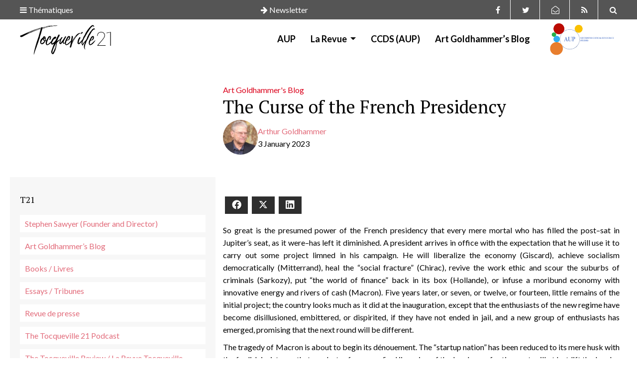

--- FILE ---
content_type: text/html; charset=UTF-8
request_url: https://tocqueville21.com/art-goldhammer/the-curse-of-the-french-presidency/
body_size: 18292
content:
<!doctype html>
<html lang="en-US" class="no-js">

<head>


  <meta name="google-site-verification" content="xdjnqVr7Bj64yKGmlmLb7GDh44wPVFjwHROo3xqFw-4" />

  <meta charset="UTF-8">
  <title>  The Curse of the French Presidency</title>
  <link href="https://tocqueville21.com/wp-content/themes/tocqueville21/img/icons/favicon.ico" rel="shortcut icon">
  <link href="https://tocqueville21.com/wp-content/themes/tocqueville21/img/icons/touch.png" rel="apple-touch-icon-precomposed">
  <meta http-equiv="X-UA-Compatible" content="IE=edge,chrome=1">
  <meta name="viewport" content="width=device-width, initial-scale=1.0">
  <meta name='robots' content='max-image-preview:large' />

            <script data-no-defer="1" data-ezscrex="false" data-cfasync="false" data-pagespeed-no-defer data-cookieconsent="ignore">
                var ctPublicFunctions = {"_ajax_nonce":"9e003be0b3","_rest_nonce":"eb0a18d348","_ajax_url":"\/wp-admin\/admin-ajax.php","_rest_url":"https:\/\/tocqueville21.com\/wp-json\/","data__cookies_type":"native","data__ajax_type":"rest","data__bot_detector_enabled":0,"data__frontend_data_log_enabled":1,"cookiePrefix":"","wprocket_detected":false,"host_url":"tocqueville21.com","text__ee_click_to_select":"Click to select the whole data","text__ee_original_email":"The complete one is","text__ee_got_it":"Got it","text__ee_blocked":"Blocked","text__ee_cannot_connect":"Cannot connect","text__ee_cannot_decode":"Can not decode email. Unknown reason","text__ee_email_decoder":"CleanTalk email decoder","text__ee_wait_for_decoding":"The magic is on the way!","text__ee_decoding_process":"Please wait a few seconds while we decode the contact data."}
            </script>
        
            <script data-no-defer="1" data-ezscrex="false" data-cfasync="false" data-pagespeed-no-defer data-cookieconsent="ignore">
                var ctPublic = {"_ajax_nonce":"9e003be0b3","settings__forms__check_internal":"0","settings__forms__check_external":"0","settings__forms__force_protection":0,"settings__forms__search_test":1,"settings__forms__wc_add_to_cart":0,"settings__data__bot_detector_enabled":0,"settings__sfw__anti_crawler":0,"blog_home":"https:\/\/tocqueville21.com\/","pixel__setting":"0","pixel__enabled":false,"pixel__url":null,"data__email_check_before_post":1,"data__email_check_exist_post":0,"data__cookies_type":"native","data__key_is_ok":true,"data__visible_fields_required":true,"wl_brandname":"Anti-Spam by CleanTalk","wl_brandname_short":"CleanTalk","ct_checkjs_key":940131785,"emailEncoderPassKey":"c12c885d32d03890a8c1522457401850","bot_detector_forms_excluded":"W10=","advancedCacheExists":false,"varnishCacheExists":false,"wc_ajax_add_to_cart":false}
            </script>
        <link rel='dns-prefetch' href='//cdnjs.cloudflare.com' />
<link rel='dns-prefetch' href='//stackpath.bootstrapcdn.com' />
<link rel='dns-prefetch' href='//use.fontawesome.com' />
<link rel="alternate" title="oEmbed (JSON)" type="application/json+oembed" href="https://tocqueville21.com/wp-json/oembed/1.0/embed?url=https%3A%2F%2Ftocqueville21.com%2Fart-goldhammer%2Fthe-curse-of-the-french-presidency%2F" />
<link rel="alternate" title="oEmbed (XML)" type="text/xml+oembed" href="https://tocqueville21.com/wp-json/oembed/1.0/embed?url=https%3A%2F%2Ftocqueville21.com%2Fart-goldhammer%2Fthe-curse-of-the-french-presidency%2F&#038;format=xml" />
<style id='wp-img-auto-sizes-contain-inline-css' type='text/css'>
img:is([sizes=auto i],[sizes^="auto," i]){contain-intrinsic-size:3000px 1500px}
/*# sourceURL=wp-img-auto-sizes-contain-inline-css */
</style>
<link rel='stylesheet' id='dashicons-css' href='https://tocqueville21.com/wp-includes/css/dashicons.min.css?ver=6.9' media='all' />
<link rel='stylesheet' id='post-views-counter-frontend-css' href='https://tocqueville21.com/wp-content/plugins/post-views-counter/css/frontend.css?ver=1.7.0' media='all' />
<style id='wp-emoji-styles-inline-css' type='text/css'>

	img.wp-smiley, img.emoji {
		display: inline !important;
		border: none !important;
		box-shadow: none !important;
		height: 1em !important;
		width: 1em !important;
		margin: 0 0.07em !important;
		vertical-align: -0.1em !important;
		background: none !important;
		padding: 0 !important;
	}
/*# sourceURL=wp-emoji-styles-inline-css */
</style>
<style id='wp-block-library-inline-css' type='text/css'>
:root{--wp-block-synced-color:#7a00df;--wp-block-synced-color--rgb:122,0,223;--wp-bound-block-color:var(--wp-block-synced-color);--wp-editor-canvas-background:#ddd;--wp-admin-theme-color:#007cba;--wp-admin-theme-color--rgb:0,124,186;--wp-admin-theme-color-darker-10:#006ba1;--wp-admin-theme-color-darker-10--rgb:0,107,160.5;--wp-admin-theme-color-darker-20:#005a87;--wp-admin-theme-color-darker-20--rgb:0,90,135;--wp-admin-border-width-focus:2px}@media (min-resolution:192dpi){:root{--wp-admin-border-width-focus:1.5px}}.wp-element-button{cursor:pointer}:root .has-very-light-gray-background-color{background-color:#eee}:root .has-very-dark-gray-background-color{background-color:#313131}:root .has-very-light-gray-color{color:#eee}:root .has-very-dark-gray-color{color:#313131}:root .has-vivid-green-cyan-to-vivid-cyan-blue-gradient-background{background:linear-gradient(135deg,#00d084,#0693e3)}:root .has-purple-crush-gradient-background{background:linear-gradient(135deg,#34e2e4,#4721fb 50%,#ab1dfe)}:root .has-hazy-dawn-gradient-background{background:linear-gradient(135deg,#faaca8,#dad0ec)}:root .has-subdued-olive-gradient-background{background:linear-gradient(135deg,#fafae1,#67a671)}:root .has-atomic-cream-gradient-background{background:linear-gradient(135deg,#fdd79a,#004a59)}:root .has-nightshade-gradient-background{background:linear-gradient(135deg,#330968,#31cdcf)}:root .has-midnight-gradient-background{background:linear-gradient(135deg,#020381,#2874fc)}:root{--wp--preset--font-size--normal:16px;--wp--preset--font-size--huge:42px}.has-regular-font-size{font-size:1em}.has-larger-font-size{font-size:2.625em}.has-normal-font-size{font-size:var(--wp--preset--font-size--normal)}.has-huge-font-size{font-size:var(--wp--preset--font-size--huge)}.has-text-align-center{text-align:center}.has-text-align-left{text-align:left}.has-text-align-right{text-align:right}.has-fit-text{white-space:nowrap!important}#end-resizable-editor-section{display:none}.aligncenter{clear:both}.items-justified-left{justify-content:flex-start}.items-justified-center{justify-content:center}.items-justified-right{justify-content:flex-end}.items-justified-space-between{justify-content:space-between}.screen-reader-text{border:0;clip-path:inset(50%);height:1px;margin:-1px;overflow:hidden;padding:0;position:absolute;width:1px;word-wrap:normal!important}.screen-reader-text:focus{background-color:#ddd;clip-path:none;color:#444;display:block;font-size:1em;height:auto;left:5px;line-height:normal;padding:15px 23px 14px;text-decoration:none;top:5px;width:auto;z-index:100000}html :where(.has-border-color){border-style:solid}html :where([style*=border-top-color]){border-top-style:solid}html :where([style*=border-right-color]){border-right-style:solid}html :where([style*=border-bottom-color]){border-bottom-style:solid}html :where([style*=border-left-color]){border-left-style:solid}html :where([style*=border-width]){border-style:solid}html :where([style*=border-top-width]){border-top-style:solid}html :where([style*=border-right-width]){border-right-style:solid}html :where([style*=border-bottom-width]){border-bottom-style:solid}html :where([style*=border-left-width]){border-left-style:solid}html :where(img[class*=wp-image-]){height:auto;max-width:100%}:where(figure){margin:0 0 1em}html :where(.is-position-sticky){--wp-admin--admin-bar--position-offset:var(--wp-admin--admin-bar--height,0px)}@media screen and (max-width:600px){html :where(.is-position-sticky){--wp-admin--admin-bar--position-offset:0px}}

/*# sourceURL=wp-block-library-inline-css */
</style><style id='wp-block-buttons-inline-css' type='text/css'>
.wp-block-buttons{box-sizing:border-box}.wp-block-buttons.is-vertical{flex-direction:column}.wp-block-buttons.is-vertical>.wp-block-button:last-child{margin-bottom:0}.wp-block-buttons>.wp-block-button{display:inline-block;margin:0}.wp-block-buttons.is-content-justification-left{justify-content:flex-start}.wp-block-buttons.is-content-justification-left.is-vertical{align-items:flex-start}.wp-block-buttons.is-content-justification-center{justify-content:center}.wp-block-buttons.is-content-justification-center.is-vertical{align-items:center}.wp-block-buttons.is-content-justification-right{justify-content:flex-end}.wp-block-buttons.is-content-justification-right.is-vertical{align-items:flex-end}.wp-block-buttons.is-content-justification-space-between{justify-content:space-between}.wp-block-buttons.aligncenter{text-align:center}.wp-block-buttons:not(.is-content-justification-space-between,.is-content-justification-right,.is-content-justification-left,.is-content-justification-center) .wp-block-button.aligncenter{margin-left:auto;margin-right:auto;width:100%}.wp-block-buttons[style*=text-decoration] .wp-block-button,.wp-block-buttons[style*=text-decoration] .wp-block-button__link{text-decoration:inherit}.wp-block-buttons.has-custom-font-size .wp-block-button__link{font-size:inherit}.wp-block-buttons .wp-block-button__link{width:100%}.wp-block-button.aligncenter{text-align:center}
/*# sourceURL=https://tocqueville21.com/wp-includes/blocks/buttons/style.min.css */
</style>
<style id='global-styles-inline-css' type='text/css'>
:root{--wp--preset--aspect-ratio--square: 1;--wp--preset--aspect-ratio--4-3: 4/3;--wp--preset--aspect-ratio--3-4: 3/4;--wp--preset--aspect-ratio--3-2: 3/2;--wp--preset--aspect-ratio--2-3: 2/3;--wp--preset--aspect-ratio--16-9: 16/9;--wp--preset--aspect-ratio--9-16: 9/16;--wp--preset--color--black: #000000;--wp--preset--color--cyan-bluish-gray: #abb8c3;--wp--preset--color--white: #ffffff;--wp--preset--color--pale-pink: #f78da7;--wp--preset--color--vivid-red: #cf2e2e;--wp--preset--color--luminous-vivid-orange: #ff6900;--wp--preset--color--luminous-vivid-amber: #fcb900;--wp--preset--color--light-green-cyan: #7bdcb5;--wp--preset--color--vivid-green-cyan: #00d084;--wp--preset--color--pale-cyan-blue: #8ed1fc;--wp--preset--color--vivid-cyan-blue: #0693e3;--wp--preset--color--vivid-purple: #9b51e0;--wp--preset--gradient--vivid-cyan-blue-to-vivid-purple: linear-gradient(135deg,rgb(6,147,227) 0%,rgb(155,81,224) 100%);--wp--preset--gradient--light-green-cyan-to-vivid-green-cyan: linear-gradient(135deg,rgb(122,220,180) 0%,rgb(0,208,130) 100%);--wp--preset--gradient--luminous-vivid-amber-to-luminous-vivid-orange: linear-gradient(135deg,rgb(252,185,0) 0%,rgb(255,105,0) 100%);--wp--preset--gradient--luminous-vivid-orange-to-vivid-red: linear-gradient(135deg,rgb(255,105,0) 0%,rgb(207,46,46) 100%);--wp--preset--gradient--very-light-gray-to-cyan-bluish-gray: linear-gradient(135deg,rgb(238,238,238) 0%,rgb(169,184,195) 100%);--wp--preset--gradient--cool-to-warm-spectrum: linear-gradient(135deg,rgb(74,234,220) 0%,rgb(151,120,209) 20%,rgb(207,42,186) 40%,rgb(238,44,130) 60%,rgb(251,105,98) 80%,rgb(254,248,76) 100%);--wp--preset--gradient--blush-light-purple: linear-gradient(135deg,rgb(255,206,236) 0%,rgb(152,150,240) 100%);--wp--preset--gradient--blush-bordeaux: linear-gradient(135deg,rgb(254,205,165) 0%,rgb(254,45,45) 50%,rgb(107,0,62) 100%);--wp--preset--gradient--luminous-dusk: linear-gradient(135deg,rgb(255,203,112) 0%,rgb(199,81,192) 50%,rgb(65,88,208) 100%);--wp--preset--gradient--pale-ocean: linear-gradient(135deg,rgb(255,245,203) 0%,rgb(182,227,212) 50%,rgb(51,167,181) 100%);--wp--preset--gradient--electric-grass: linear-gradient(135deg,rgb(202,248,128) 0%,rgb(113,206,126) 100%);--wp--preset--gradient--midnight: linear-gradient(135deg,rgb(2,3,129) 0%,rgb(40,116,252) 100%);--wp--preset--font-size--small: 13px;--wp--preset--font-size--medium: 20px;--wp--preset--font-size--large: 36px;--wp--preset--font-size--x-large: 42px;--wp--preset--spacing--20: 0.44rem;--wp--preset--spacing--30: 0.67rem;--wp--preset--spacing--40: 1rem;--wp--preset--spacing--50: 1.5rem;--wp--preset--spacing--60: 2.25rem;--wp--preset--spacing--70: 3.38rem;--wp--preset--spacing--80: 5.06rem;--wp--preset--shadow--natural: 6px 6px 9px rgba(0, 0, 0, 0.2);--wp--preset--shadow--deep: 12px 12px 50px rgba(0, 0, 0, 0.4);--wp--preset--shadow--sharp: 6px 6px 0px rgba(0, 0, 0, 0.2);--wp--preset--shadow--outlined: 6px 6px 0px -3px rgb(255, 255, 255), 6px 6px rgb(0, 0, 0);--wp--preset--shadow--crisp: 6px 6px 0px rgb(0, 0, 0);}:where(.is-layout-flex){gap: 0.5em;}:where(.is-layout-grid){gap: 0.5em;}body .is-layout-flex{display: flex;}.is-layout-flex{flex-wrap: wrap;align-items: center;}.is-layout-flex > :is(*, div){margin: 0;}body .is-layout-grid{display: grid;}.is-layout-grid > :is(*, div){margin: 0;}:where(.wp-block-columns.is-layout-flex){gap: 2em;}:where(.wp-block-columns.is-layout-grid){gap: 2em;}:where(.wp-block-post-template.is-layout-flex){gap: 1.25em;}:where(.wp-block-post-template.is-layout-grid){gap: 1.25em;}.has-black-color{color: var(--wp--preset--color--black) !important;}.has-cyan-bluish-gray-color{color: var(--wp--preset--color--cyan-bluish-gray) !important;}.has-white-color{color: var(--wp--preset--color--white) !important;}.has-pale-pink-color{color: var(--wp--preset--color--pale-pink) !important;}.has-vivid-red-color{color: var(--wp--preset--color--vivid-red) !important;}.has-luminous-vivid-orange-color{color: var(--wp--preset--color--luminous-vivid-orange) !important;}.has-luminous-vivid-amber-color{color: var(--wp--preset--color--luminous-vivid-amber) !important;}.has-light-green-cyan-color{color: var(--wp--preset--color--light-green-cyan) !important;}.has-vivid-green-cyan-color{color: var(--wp--preset--color--vivid-green-cyan) !important;}.has-pale-cyan-blue-color{color: var(--wp--preset--color--pale-cyan-blue) !important;}.has-vivid-cyan-blue-color{color: var(--wp--preset--color--vivid-cyan-blue) !important;}.has-vivid-purple-color{color: var(--wp--preset--color--vivid-purple) !important;}.has-black-background-color{background-color: var(--wp--preset--color--black) !important;}.has-cyan-bluish-gray-background-color{background-color: var(--wp--preset--color--cyan-bluish-gray) !important;}.has-white-background-color{background-color: var(--wp--preset--color--white) !important;}.has-pale-pink-background-color{background-color: var(--wp--preset--color--pale-pink) !important;}.has-vivid-red-background-color{background-color: var(--wp--preset--color--vivid-red) !important;}.has-luminous-vivid-orange-background-color{background-color: var(--wp--preset--color--luminous-vivid-orange) !important;}.has-luminous-vivid-amber-background-color{background-color: var(--wp--preset--color--luminous-vivid-amber) !important;}.has-light-green-cyan-background-color{background-color: var(--wp--preset--color--light-green-cyan) !important;}.has-vivid-green-cyan-background-color{background-color: var(--wp--preset--color--vivid-green-cyan) !important;}.has-pale-cyan-blue-background-color{background-color: var(--wp--preset--color--pale-cyan-blue) !important;}.has-vivid-cyan-blue-background-color{background-color: var(--wp--preset--color--vivid-cyan-blue) !important;}.has-vivid-purple-background-color{background-color: var(--wp--preset--color--vivid-purple) !important;}.has-black-border-color{border-color: var(--wp--preset--color--black) !important;}.has-cyan-bluish-gray-border-color{border-color: var(--wp--preset--color--cyan-bluish-gray) !important;}.has-white-border-color{border-color: var(--wp--preset--color--white) !important;}.has-pale-pink-border-color{border-color: var(--wp--preset--color--pale-pink) !important;}.has-vivid-red-border-color{border-color: var(--wp--preset--color--vivid-red) !important;}.has-luminous-vivid-orange-border-color{border-color: var(--wp--preset--color--luminous-vivid-orange) !important;}.has-luminous-vivid-amber-border-color{border-color: var(--wp--preset--color--luminous-vivid-amber) !important;}.has-light-green-cyan-border-color{border-color: var(--wp--preset--color--light-green-cyan) !important;}.has-vivid-green-cyan-border-color{border-color: var(--wp--preset--color--vivid-green-cyan) !important;}.has-pale-cyan-blue-border-color{border-color: var(--wp--preset--color--pale-cyan-blue) !important;}.has-vivid-cyan-blue-border-color{border-color: var(--wp--preset--color--vivid-cyan-blue) !important;}.has-vivid-purple-border-color{border-color: var(--wp--preset--color--vivid-purple) !important;}.has-vivid-cyan-blue-to-vivid-purple-gradient-background{background: var(--wp--preset--gradient--vivid-cyan-blue-to-vivid-purple) !important;}.has-light-green-cyan-to-vivid-green-cyan-gradient-background{background: var(--wp--preset--gradient--light-green-cyan-to-vivid-green-cyan) !important;}.has-luminous-vivid-amber-to-luminous-vivid-orange-gradient-background{background: var(--wp--preset--gradient--luminous-vivid-amber-to-luminous-vivid-orange) !important;}.has-luminous-vivid-orange-to-vivid-red-gradient-background{background: var(--wp--preset--gradient--luminous-vivid-orange-to-vivid-red) !important;}.has-very-light-gray-to-cyan-bluish-gray-gradient-background{background: var(--wp--preset--gradient--very-light-gray-to-cyan-bluish-gray) !important;}.has-cool-to-warm-spectrum-gradient-background{background: var(--wp--preset--gradient--cool-to-warm-spectrum) !important;}.has-blush-light-purple-gradient-background{background: var(--wp--preset--gradient--blush-light-purple) !important;}.has-blush-bordeaux-gradient-background{background: var(--wp--preset--gradient--blush-bordeaux) !important;}.has-luminous-dusk-gradient-background{background: var(--wp--preset--gradient--luminous-dusk) !important;}.has-pale-ocean-gradient-background{background: var(--wp--preset--gradient--pale-ocean) !important;}.has-electric-grass-gradient-background{background: var(--wp--preset--gradient--electric-grass) !important;}.has-midnight-gradient-background{background: var(--wp--preset--gradient--midnight) !important;}.has-small-font-size{font-size: var(--wp--preset--font-size--small) !important;}.has-medium-font-size{font-size: var(--wp--preset--font-size--medium) !important;}.has-large-font-size{font-size: var(--wp--preset--font-size--large) !important;}.has-x-large-font-size{font-size: var(--wp--preset--font-size--x-large) !important;}
/*# sourceURL=global-styles-inline-css */
</style>

<style id='classic-theme-styles-inline-css' type='text/css'>
/*! This file is auto-generated */
.wp-block-button__link{color:#fff;background-color:#32373c;border-radius:9999px;box-shadow:none;text-decoration:none;padding:calc(.667em + 2px) calc(1.333em + 2px);font-size:1.125em}.wp-block-file__button{background:#32373c;color:#fff;text-decoration:none}
/*# sourceURL=/wp-includes/css/classic-themes.min.css */
</style>
<link rel='stylesheet' id='cleantalk-public-css-css' href='https://tocqueville21.com/wp-content/plugins/cleantalk-spam-protect/css/cleantalk-public.min.css?ver=6.70.1_1767607260' media='all' />
<link rel='stylesheet' id='cleantalk-email-decoder-css-css' href='https://tocqueville21.com/wp-content/plugins/cleantalk-spam-protect/css/cleantalk-email-decoder.min.css?ver=6.70.1_1767607260' media='all' />
<link rel='stylesheet' id='contact-form-7-css' href='https://tocqueville21.com/wp-content/plugins/contact-form-7/includes/css/styles.css?ver=6.1.4' media='all' />
<link rel='stylesheet' id='juiz_sps_styles-css' href='https://tocqueville21.com/wp-content/plugins/juiz-social-post-sharer/skins/6/style.min.css?ver=2.3.4' media='all' />
<link rel='stylesheet' id='rfw-style-css' href='https://tocqueville21.com/wp-content/plugins/rss-feed-widget/css/style.css?ver=2026011026' media='all' />
<link rel='stylesheet' id='ppress-frontend-css' href='https://tocqueville21.com/wp-content/plugins/wp-user-avatar/assets/css/frontend.min.css?ver=4.16.8' media='all' />
<link rel='stylesheet' id='ppress-flatpickr-css' href='https://tocqueville21.com/wp-content/plugins/wp-user-avatar/assets/flatpickr/flatpickr.min.css?ver=4.16.8' media='all' />
<link rel='stylesheet' id='ppress-select2-css' href='https://tocqueville21.com/wp-content/plugins/wp-user-avatar/assets/select2/select2.min.css?ver=6.9' media='all' />
<link rel='stylesheet' id='normalize-css' href='https://tocqueville21.com/wp-content/themes/tocqueville21/normalize.css?ver=1.0' media='all' />
<link rel='stylesheet' id='bootstrapcdncss-css' href='https://stackpath.bootstrapcdn.com/bootstrap/4.3.1/css/bootstrap.min.css?ver=6.9' media='all' />
<link rel='stylesheet' id='style-css' href='https://tocqueville21.com/wp-content/themes/tocqueville21/style.css?ver=1.0' media='all' />
<script type="text/javascript" src="https://tocqueville21.com/wp-content/themes/tocqueville21/js/lib/conditionizr-4.3.0.min.js?ver=4.3.0" id="conditionizr-js"></script>
<script type="text/javascript" src="https://tocqueville21.com/wp-content/themes/tocqueville21/js/lib/modernizr-2.7.1.min.js?ver=2.7.1" id="modernizr-js"></script>
<script type="text/javascript" src="https://tocqueville21.com/wp-includes/js/jquery/jquery.min.js?ver=3.7.1" id="jquery-core-js"></script>
<script type="text/javascript" src="https://tocqueville21.com/wp-includes/js/jquery/jquery-migrate.min.js?ver=3.4.1" id="jquery-migrate-js"></script>
<script type="text/javascript" src="https://cdnjs.cloudflare.com/ajax/libs/popper.js/1.11.0/umd/popper.min.js?ver=6.9" id="popper-js"></script>
<script type="text/javascript" src="https://stackpath.bootstrapcdn.com/bootstrap/4.3.1/js/bootstrap.min.js?ver=6.9" id="bootstrapcdn-js"></script>
<script type="text/javascript" src="https://use.fontawesome.com/756a27ba17.js?ver=6.9" id="fontawesome-js"></script>
<script type="text/javascript" src="https://tocqueville21.com/wp-content/themes/tocqueville21/js/scripts.js?ver=1.0.0" id="scripts-js"></script>
<script type="text/javascript" src="https://tocqueville21.com/wp-content/plugins/cleantalk-spam-protect/js/apbct-public-bundle_gathering.min.js?ver=6.70.1_1767607260" id="apbct-public-bundle_gathering.min-js-js"></script>
<script type="text/javascript" src="https://tocqueville21.com/wp-content/plugins/wp-user-avatar/assets/flatpickr/flatpickr.min.js?ver=4.16.8" id="ppress-flatpickr-js"></script>
<script type="text/javascript" src="https://tocqueville21.com/wp-content/plugins/wp-user-avatar/assets/select2/select2.min.js?ver=4.16.8" id="ppress-select2-js"></script>
<link rel="https://api.w.org/" href="https://tocqueville21.com/wp-json/" /><link rel="alternate" title="JSON" type="application/json" href="https://tocqueville21.com/wp-json/wp/v2/posts/8688" />  <script>
    // conditionizr.com
    // configure environment tests
    conditionizr.config({
      assets: 'https://tocqueville21.com/wp-content/themes/tocqueville21',
      tests: {}
    });
  </script>

<link rel='stylesheet' id='mailpoet_public-css' href='https://tocqueville21.com/wp-content/plugins/mailpoet/assets/dist/css/mailpoet-public.b1f0906e.css?ver=6.9' media='all' />
<link rel='stylesheet' id='mailpoet_custom_fonts_0-css' href='https://fonts.googleapis.com/css?family=Abril+FatFace%3A400%2C400i%2C700%2C700i%7CAlegreya%3A400%2C400i%2C700%2C700i%7CAlegreya+Sans%3A400%2C400i%2C700%2C700i%7CAmatic+SC%3A400%2C400i%2C700%2C700i%7CAnonymous+Pro%3A400%2C400i%2C700%2C700i%7CArchitects+Daughter%3A400%2C400i%2C700%2C700i%7CArchivo%3A400%2C400i%2C700%2C700i%7CArchivo+Narrow%3A400%2C400i%2C700%2C700i%7CAsap%3A400%2C400i%2C700%2C700i%7CBarlow%3A400%2C400i%2C700%2C700i%7CBioRhyme%3A400%2C400i%2C700%2C700i%7CBonbon%3A400%2C400i%2C700%2C700i%7CCabin%3A400%2C400i%2C700%2C700i%7CCairo%3A400%2C400i%2C700%2C700i%7CCardo%3A400%2C400i%2C700%2C700i%7CChivo%3A400%2C400i%2C700%2C700i%7CConcert+One%3A400%2C400i%2C700%2C700i%7CCormorant%3A400%2C400i%2C700%2C700i%7CCrimson+Text%3A400%2C400i%2C700%2C700i%7CEczar%3A400%2C400i%2C700%2C700i%7CExo+2%3A400%2C400i%2C700%2C700i%7CFira+Sans%3A400%2C400i%2C700%2C700i%7CFjalla+One%3A400%2C400i%2C700%2C700i%7CFrank+Ruhl+Libre%3A400%2C400i%2C700%2C700i%7CGreat+Vibes%3A400%2C400i%2C700%2C700i&#038;ver=6.9' media='all' />
<link rel='stylesheet' id='mailpoet_custom_fonts_1-css' href='https://fonts.googleapis.com/css?family=Heebo%3A400%2C400i%2C700%2C700i%7CIBM+Plex%3A400%2C400i%2C700%2C700i%7CInconsolata%3A400%2C400i%2C700%2C700i%7CIndie+Flower%3A400%2C400i%2C700%2C700i%7CInknut+Antiqua%3A400%2C400i%2C700%2C700i%7CInter%3A400%2C400i%2C700%2C700i%7CKarla%3A400%2C400i%2C700%2C700i%7CLibre+Baskerville%3A400%2C400i%2C700%2C700i%7CLibre+Franklin%3A400%2C400i%2C700%2C700i%7CMontserrat%3A400%2C400i%2C700%2C700i%7CNeuton%3A400%2C400i%2C700%2C700i%7CNotable%3A400%2C400i%2C700%2C700i%7CNothing+You+Could+Do%3A400%2C400i%2C700%2C700i%7CNoto+Sans%3A400%2C400i%2C700%2C700i%7CNunito%3A400%2C400i%2C700%2C700i%7COld+Standard+TT%3A400%2C400i%2C700%2C700i%7COxygen%3A400%2C400i%2C700%2C700i%7CPacifico%3A400%2C400i%2C700%2C700i%7CPoppins%3A400%2C400i%2C700%2C700i%7CProza+Libre%3A400%2C400i%2C700%2C700i%7CPT+Sans%3A400%2C400i%2C700%2C700i%7CPT+Serif%3A400%2C400i%2C700%2C700i%7CRakkas%3A400%2C400i%2C700%2C700i%7CReenie+Beanie%3A400%2C400i%2C700%2C700i%7CRoboto+Slab%3A400%2C400i%2C700%2C700i&#038;ver=6.9' media='all' />
<link rel='stylesheet' id='mailpoet_custom_fonts_2-css' href='https://fonts.googleapis.com/css?family=Ropa+Sans%3A400%2C400i%2C700%2C700i%7CRubik%3A400%2C400i%2C700%2C700i%7CShadows+Into+Light%3A400%2C400i%2C700%2C700i%7CSpace+Mono%3A400%2C400i%2C700%2C700i%7CSpectral%3A400%2C400i%2C700%2C700i%7CSue+Ellen+Francisco%3A400%2C400i%2C700%2C700i%7CTitillium+Web%3A400%2C400i%2C700%2C700i%7CUbuntu%3A400%2C400i%2C700%2C700i%7CVarela%3A400%2C400i%2C700%2C700i%7CVollkorn%3A400%2C400i%2C700%2C700i%7CWork+Sans%3A400%2C400i%2C700%2C700i%7CYatra+One%3A400%2C400i%2C700%2C700i&#038;ver=6.9' media='all' />
</head>

<body class="wp-singular post-template-default single single-post postid-8688 single-format-standard wp-theme-tocqueville21 the-curse-of-the-french-presidency">

  <div class="sticky-top">
    <div class="search-header top">
      <div class="remove-form"><i class="fa fa-times" aria-hidden="true"></i></div>
      <!-- search -->
<div class="container ">
  <div class="p-30">


    <form class="search" method="get" action="https://tocqueville21.com" role="search">
      <label class="note-search">Tapez votre recherche et appuyez sur Entrée</label>
      <input class="form-control" type="search" name="s" placeholder="">
    </form>
  </div>
</div>
<!-- /search -->
    </div>

    <div class="theme-header top">
      <div class="remove-form"><i class="fa fa-times" aria-hidden="true"></i></div>
      <div class="container d-flex justify-content-center">
        <div id="nav_menu-10" class="widget_nav_menu"><h3 class="oswald">ABOUT</h3><ul id="menu-about" class="menu"><li id="menu-item-7203" class="menu-item menu-item-type-post_type menu-item-object-page menu-item-7203"><a href="https://tocqueville21.com/edito/">Tocqueville 21</a></li>
<li id="menu-item-7201" class="menu-item menu-item-type-post_type menu-item-object-page menu-item-7201"><a href="https://tocqueville21.com/a-propos/team-equipe/stephen-sawyer/">Stephen Sawyer</a></li>
<li id="menu-item-7206" class="menu-item menu-item-type-post_type menu-item-object-page menu-item-7206"><a href="https://tocqueville21.com/a-propos/team-equipe/arthur-goldhammer/">Art Goldhammer</a></li>
<li id="menu-item-7200" class="menu-item menu-item-type-post_type menu-item-object-page menu-item-7200"><a href="https://tocqueville21.com/a-propos/team-equipe-2/">The Blog Editors</a></li>
<li id="menu-item-7230" class="menu-item menu-item-type-post_type menu-item-object-page menu-item-7230"><a href="https://tocqueville21.com/auteurs/">Contributors</a></li>
<li id="menu-item-7207" class="menu-item menu-item-type-post_type menu-item-object-page menu-item-7207"><a href="https://tocqueville21.com/a-propos/le-mot-du-directeur/">A Word from the Director</a></li>
</ul></div><div id="nav_menu-11" class="widget_nav_menu"><h3 class="oswald">BOOK FORUMS</h3><ul id="menu-book-forums" class="menu"><li id="menu-item-8035" class="menu-item menu-item-type-post_type menu-item-object-post menu-item-8035"><a href="https://tocqueville21.com/books/comparative-democracy/">Western Europe Democratic&#8217;s Age &#8211; Martin Conway (May 2022)</a></li>
<li id="menu-item-7589" class="menu-item menu-item-type-post_type menu-item-object-post menu-item-7589"><a href="https://tocqueville21.com/books/sanctions-what-are-they-good-for/">The Economic Weapon &#8211; Nicholas Mulder (Mar 2022)</a></li>
<li id="menu-item-7380" class="menu-item menu-item-type-post_type menu-item-object-post menu-item-7380"><a href="https://tocqueville21.com/books/they-saved-the-church-but-at-what-cost/">Soldiers of God in a Secular World &#8211; Sarah Shortall (Jan 2022)</a></li>
<li id="menu-item-7237" class="menu-item menu-item-type-post_type menu-item-object-post menu-item-7237"><a href="https://tocqueville21.com/books/samuel-moyns-humane-full-forum/">Humane &#8211; Samuel Moyn (Oct 2021)</a></li>
<li id="menu-item-7246" class="menu-item menu-item-type-taxonomy menu-item-object-category menu-item-7246"><a href="https://tocqueville21.com/Blog/focus/parliamentary-thinking/">Parliament &#8211; Gregory Conti (Jul-Aug 2021)</a></li>
</ul></div><div id="nav_menu-8" class="widget_nav_menu"><h3 class="oswald">FOCUS</h3><ul id="menu-focus" class="menu"><li id="menu-item-2598" class="menu-item menu-item-type-taxonomy menu-item-object-category menu-item-2598"><a href="https://tocqueville21.com/Blog/focus/democracy-and-truth/">Democracy and Truth</a></li>
<li id="menu-item-2599" class="menu-item menu-item-type-taxonomy menu-item-object-category menu-item-2599"><a href="https://tocqueville21.com/Blog/focus/elites-and-democracy/">Elites and democracy</a></li>
<li id="menu-item-2600" class="menu-item menu-item-type-taxonomy menu-item-object-category menu-item-2600"><a href="https://tocqueville21.com/Blog/focus/europeennes-2019/">Européennes 2019</a></li>
<li id="menu-item-2601" class="menu-item menu-item-type-taxonomy menu-item-object-category menu-item-2601"><a href="https://tocqueville21.com/Blog/focus/human-rights-and-global-inequality/">Human Rights and Global Inequality</a></li>
<li id="menu-item-2602" class="menu-item menu-item-type-taxonomy menu-item-object-category menu-item-2602"><a href="https://tocqueville21.com/Blog/focus/liberalism-and-identity-politics/">Liberalism and Identity Politics</a></li>
<li id="menu-item-2603" class="menu-item menu-item-type-taxonomy menu-item-object-category menu-item-2603"><a href="https://tocqueville21.com/Blog/focus/mai-68/">Mai 68</a></li>
<li id="menu-item-2604" class="menu-item menu-item-type-taxonomy menu-item-object-category menu-item-2604"><a href="https://tocqueville21.com/Blog/focus/prisons-and-police/">Prisons and Police</a></li>
<li id="menu-item-2605" class="menu-item menu-item-type-taxonomy menu-item-object-category menu-item-2605"><a href="https://tocqueville21.com/Blog/focus/sex-and-secularism/">Sex and Secularism</a></li>
</ul></div><div id="nav_menu-9" class="widget_nav_menu"><h3 class="oswald">SPONSORS</h3><ul id="menu-sponsors" class="menu"><li id="menu-item-7238" class="menu-item menu-item-type-custom menu-item-object-custom menu-item-7238"><a href="https://www.aup.edu">American University in Paris</a></li>
<li id="menu-item-7239" class="menu-item menu-item-type-custom menu-item-object-custom menu-item-7239"><a href="https://www.aup.edu/academics/research-centers/center-critical-democracy-studies">The Center for Critical Democracy Studies</a></li>
<li id="menu-item-7256" class="menu-item menu-item-type-custom menu-item-object-custom menu-item-7256"><a href="https://tocqueville21.com/the-tocqueville-review-revue-tocqueville/">The Tocqueville Review / La Revue Tocqueville</a></li>
</ul></div><div id="block-2" class="widget_block">
<div class="wp-block-buttons is-layout-flex wp-block-buttons-is-layout-flex"></div>
</div>      </div>
    </div>
    <div class="newsletter-header top">
      <div class="remove-form"><i class="fa fa-times" aria-hidden="true"></i></div>
      <div class="container d-flex justify-content-center">
              <div id="mailpoet_form-3" class="widget_mailpoet_form">
  
      <h3 class="oswald">Subscribe to our newsletter</h3>
  
  <div class="
    mailpoet_form_popup_overlay
      "></div>
  <div
    id="mailpoet_form_3"
    class="
      mailpoet_form
      mailpoet_form_widget
      mailpoet_form_position_
      mailpoet_form_animation_
    "
      >

    <style type="text/css">
     #mailpoet_form_3 .mailpoet_form {  }
#mailpoet_form_3 .mailpoet_paragraph { line-height: 20px; }
#mailpoet_form_3 .mailpoet_segment_label, #mailpoet_form_3 .mailpoet_text_label, #mailpoet_form_3 .mailpoet_textarea_label, #mailpoet_form_3 .mailpoet_select_label, #mailpoet_form_3 .mailpoet_radio_label, #mailpoet_form_3 .mailpoet_checkbox_label, #mailpoet_form_3 .mailpoet_list_label, #mailpoet_form_3 .mailpoet_date_label { display: block; font-weight: bold; }
#mailpoet_form_3 .mailpoet_text, #mailpoet_form_3 .mailpoet_textarea, #mailpoet_form_3 .mailpoet_select, #mailpoet_form_3 .mailpoet_date_month, #mailpoet_form_3 .mailpoet_date_day, #mailpoet_form_3 .mailpoet_date_year, #mailpoet_form_3 .mailpoet_date { display: block; }
#mailpoet_form_3 .mailpoet_checkbox {  }
#mailpoet_form_3 .mailpoet_submit input {  }
#mailpoet_form_3 .mailpoet_divider {  }
#mailpoet_form_3 .mailpoet_message {  }
#mailpoet_form_3 .mailpoet_validate_success { color: #468847; }
#mailpoet_form_3 .mailpoet_validate_error { color: #b94a48; }#mailpoet_form_3{;}#mailpoet_form_3 .mailpoet_message {margin: 0; padding: 0 20px;}#mailpoet_form_3 .mailpoet_paragraph.last {margin-bottom: 0} @media (max-width: 500px) {#mailpoet_form_3 {background-image: none;}} @media (min-width: 500px) {#mailpoet_form_3 .last .mailpoet_paragraph:last-child {margin-bottom: 0}}  @media (max-width: 500px) {#mailpoet_form_3 .mailpoet_form_column:last-child .mailpoet_paragraph:last-child {margin-bottom: 0}} 
    </style>

    <form
      target="_self"
      method="post"
      action="https://tocqueville21.com/wp-admin/admin-post.php?action=mailpoet_subscription_form"
      class="mailpoet_form mailpoet_form_form mailpoet_form_widget"
      novalidate
      data-delay=""
      data-exit-intent-enabled=""
      data-font-family=""
      data-cookie-expiration-time=""
    >
      <input type="hidden" name="data[form_id]" value="3" />
      <input type="hidden" name="token" value="80c2fb1eca" />
      <input type="hidden" name="api_version" value="v1" />
      <input type="hidden" name="endpoint" value="subscribers" />
      <input type="hidden" name="mailpoet_method" value="subscribe" />

      <label class="mailpoet_hp_email_label" style="display: none !important;">Please leave this field empty<input type="email" name="data[email]"/></label><div class="mailpoet_paragraph"><input type="email" autocomplete="email" class="mailpoet_text" id="form_email_3" name="data[form_field_NWFkYWNmNjg4N2ZlX2VtYWls]" title="E-mail" value="" data-automation-id="form_email"  placeholder="E-mail *" aria-label="E-mail *" data-parsley-errors-container=".mailpoet_error_o5xwp" data-parsley-required="true" required aria-required="true" data-parsley-minlength="6" data-parsley-maxlength="150" data-parsley-type-message="This value should be a valid email." data-parsley-required-message="This field is required."/><span class="mailpoet_error_o5xwp"></span></div>
<div class="mailpoet_paragraph"><input type="submit" class="mailpoet_submit" value="GO" data-automation-id="subscribe-submit-button" style="border-color:transparent;" /><span class="mailpoet_form_loading"><span class="mailpoet_bounce1"></span><span class="mailpoet_bounce2"></span><span class="mailpoet_bounce3"></span></span></div>
<div class="mailpoet_paragraph"><fieldset><input type="hidden" value="0"  name="data[cf_1]" /><label class="mailpoet_checkbox_label" for="mailpoet_checkbox_1" ><input type="checkbox" class="mailpoet_checkbox" id="mailpoet_checkbox_1" name="data[cf_1]" value="1" data-parsley-errors-container=".mailpoet_error_1jilg" data-parsley-group="custom_field_1" /> Vous acceptez de recevoir nos derniers articles par email</label></fieldset><span class="mailpoet_error_1jilg"></span></div>
<div class="mailpoet_paragraph" ><span>Vous affirmez avoir pris connaissance de notre <a href="https://tocqueville21.com/politique-de-protection-des-donnees-personnelles/">Politique de confidentialité.</a></span></div>

      <div class="mailpoet_message">
        <p class="mailpoet_validate_success"
                style="display:none;"
                >Vérifiez votre boite de réception ou votre répertoire d’indésirables pour confirmer votre abonnement.
        </p>
        <p class="mailpoet_validate_error"
                style="display:none;"
                >        </p>
      </div>
    </form>

      </div>

      </div>
        </div>
    </div>


    <div class="topBar">
      <div class="container d-flex justify-content-between">
        <ul class="theme">
          <li>
            <a class="open-theme open" href="#">
              <i class="fa fa-bars" aria-hidden="true"></i> Thématiques
            </a>
          </li>
        </ul>
        <ul class="newsletter">
          <li>
            <a class="open-newsletter open" href="#">
              <i class="fa fa-arrow-right" aria-hidden="true"></i> Newsletter
            </a>
          </li>
        </ul>
        <div id="nav_menu-7" class="widget_nav_menu"><ul id="menu-menu-search-social" class="menu"><li id="menu-item-2590" class="picto menu-item menu-item-type-custom menu-item-object-custom menu-item-2590"><a href="https://fr-fr.facebook.com/tocqueville21/"><i class="fa fa-facebook" aria-hidden="true"></i></a></li>
<li id="menu-item-2591" class="picto menu-item menu-item-type-custom menu-item-object-custom menu-item-2591"><a href="https://twitter.com/Tocqueville21"><i class="fa fa-twitter" aria-hidden="true"></i></a></li>
<li id="menu-item-2592" class="picto menu-item menu-item-type-custom menu-item-object-custom menu-item-2592"><a href="mailto:contact@tocqueville21.com"><i class="fa fa-envelope-open-o" aria-hidden="true"></i></a></li>
<li id="menu-item-2593" class="picto menu-item menu-item-type-custom menu-item-object-custom menu-item-2593"><a href="https://tocqueville21.com/feed/"><i class="fa fa-rss" aria-hidden="true"></i></a></li>
<li id="menu-item-2594" class="picto open-search open menu-item menu-item-type-custom menu-item-object-custom menu-item-2594"><a href="#"><i class="fa fa-search" aria-hidden="true"></i></a></li>
</ul></div>      </div>
    </div>
  </div>

  <header class="header clear" role="banner">


    <div class="container row align-items-center">
      <div class="logo col-auto mr-auto">
        <a href="https://tocqueville21.com">
          <img src="https://tocqueville21.com/wp-content/themes/tocqueville21/img/logo.svg" alt="Logo" class="logo-img">
        </a>
      </div>
      <div class="col-auto align-self-center mobile-nav">

        <nav class="navbar navbar-expand-lg navbar-light " role="navigation">
          <button class="navbar-toggler mx-auto" type="button" data-toggle="collapse"
            data-target="#navbarSupportedContent" aria-controls="navbarSupportedContent" aria-expanded="false"
            aria-label="Toggle navigation">
            <span class="navbar-toggler-icon"></span>
          </button>
          <div class="collapse navbar-collapse" id="navbarSupportedContent">
            <ul id="menu-menu-principal" class="nav navbar-nav"><li itemscope="itemscope" itemtype="https://www.schema.org/SiteNavigationElement" id="menu-item-2641" class="menu-item menu-item-type-custom menu-item-object-custom menu-item-2641"><a title="AUP" href="https://www.aup.edu/">AUP</a></li>
<li itemscope="itemscope" itemtype="https://www.schema.org/SiteNavigationElement" id="menu-item-304" class="menu-item menu-item-type-post_type menu-item-object-page menu-item-has-children menu-item-304 dropdown"><a title="La Revue" href="https://tocqueville21.com/the-tocqueville-review-revue-tocqueville/" data-hover="dropdown" class="dropdown-toggle" aria-haspopup="true">La Revue <span class="caret"></span></a>
<ul role="menu" class=" dropdown-menu" >
	<li itemscope="itemscope" itemtype="https://www.schema.org/SiteNavigationElement" id="menu-item-6215" class="menu-item menu-item-type-post_type menu-item-object-page menu-item-6215"><a title="The Tocqueville Review / La Revue Tocqueville" href="https://tocqueville21.com/the-tocqueville-review-revue-tocqueville/">The Tocqueville Review / La Revue Tocqueville</a></li>
	<li itemscope="itemscope" itemtype="https://www.schema.org/SiteNavigationElement" id="menu-item-6214" class="menu-item menu-item-type-post_type menu-item-object-page menu-item-6214"><a title="Team / Équipe Editorial" href="https://tocqueville21.com/a-propos/team-equipe/">Team / Équipe Editorial</a></li>
</ul>
</li>
<li itemscope="itemscope" itemtype="https://www.schema.org/SiteNavigationElement" id="menu-item-7235" class="menu-item menu-item-type-custom menu-item-object-custom menu-item-7235"><a title="CCDS (AUP)" href="https://www.aup.edu/academics/research-centers/center-critical-democracy-studies">CCDS (AUP)</a></li>
<li itemscope="itemscope" itemtype="https://www.schema.org/SiteNavigationElement" id="menu-item-7258" class="menu-item menu-item-type-taxonomy menu-item-object-category current-post-ancestor current-menu-parent current-post-parent menu-item-7258"><a title="Art Goldhammer&#039;s Blog" href="https://tocqueville21.com/Blog/art-goldhammer/">Art Goldhammer&#8217;s Blog</a></li>
</ul>          </div>
          <a href="https://www.aup.edu/academics/research-centers/center-critical-democracy-studies"
            class="d-none d-md-block" style="margin-left:25px;" target="_blank"><img
              style="width: 130px;margin-left: 0px;" src="https://tocqueville21.com/wp-content/themes/tocqueville21/img/aup.png"
              alt="aup"></a>
        </nav>

      </div>

    </div>
  </header>
<main role="main">
  <!-- section -->
  <section class="container row">

          <div class="entete mt-50 col-md-8 offset-md-4">
        <div class="rouge">
          <a href="https://tocqueville21.com/Blog/art-goldhammer/" rel="tag">Art Goldhammer's Blog</a>        </div>

        <h1>The Curse of the French Presidency</h1>
        <div class="meta d-flex mb-30">
                      <div class="image-avatar my-auto">
              <a href="https://tocqueville21.com/author/arthur/"><img data-del="avatar" src='https://tocqueville21.com/wp-content/uploads/2017/11/Arthur-Goldhammer-150x150.jpeg' class='avatar pp-user-avatar avatar-96wp-user-avatar wp-user-avatar-96 photo ' height='96' width='96'/></a>
            </div>
                    <div class="auteur my-auto">
            <div class="author"><a href="https://tocqueville21.com/author/arthur/">Arthur Goldhammer</a></div>            <div class="date">3 January 2023</div>          </div>
        </div>
      </div>
      <div class="col-md-4 sidebar-menu p-0 mt-4">
        <div id="nav_menu-5" class="widget_nav_menu"><h3 class="oswald">T21</h3><ul id="menu-t21-blog" class="menu"><li id="menu-item-7271" class="menu-item menu-item-type-taxonomy menu-item-object-category menu-item-7271"><a href="https://tocqueville21.com/Blog/stephen-sawyer-director-and-founder-tocqueville-21/">Stephen Sawyer (Founder and Director)</a></li>
<li id="menu-item-2573" class="menu-item menu-item-type-taxonomy menu-item-object-category current-post-ancestor current-menu-parent current-post-parent menu-item-2573"><a href="https://tocqueville21.com/Blog/art-goldhammer/">Art Goldhammer&#8217;s Blog</a></li>
<li id="menu-item-7224" class="menu-item menu-item-type-taxonomy menu-item-object-category menu-item-7224"><a href="https://tocqueville21.com/Blog/books/">Books / Livres</a></li>
<li id="menu-item-7226" class="menu-item menu-item-type-taxonomy menu-item-object-category menu-item-7226"><a href="https://tocqueville21.com/Blog/tribunes/">Essays / Tribunes</a></li>
<li id="menu-item-7228" class="menu-item menu-item-type-taxonomy menu-item-object-category menu-item-7228"><a href="https://tocqueville21.com/Blog/revue-de-presse/">Revue de presse</a></li>
<li id="menu-item-7225" class="menu-item menu-item-type-taxonomy menu-item-object-category menu-item-7225"><a href="https://tocqueville21.com/Blog/podcast/">The Tocqueville 21 Podcast</a></li>
<li id="menu-item-7245" class="menu-item menu-item-type-taxonomy menu-item-object-category menu-item-7245"><a href="https://tocqueville21.com/Blog/the-tocqueville-review-la-revue-tocqueville/">The Tocqueville Review / La Revue Tocqueville</a></li>
<li id="menu-item-7227" class="menu-item menu-item-type-taxonomy menu-item-object-category menu-item-7227"><a href="https://tocqueville21.com/Blog/tocquevilliana/">Tocquevilliana</a></li>
<li id="menu-item-8466" class="menu-item menu-item-type-taxonomy menu-item-object-category menu-item-8466"><a href="https://tocqueville21.com/Blog/abc-interviews/">ABC Interviews</a></li>
<li id="menu-item-7244" class="menu-item menu-item-type-taxonomy menu-item-object-category menu-item-7244"><a href="https://tocqueville21.com/Blog/events/">Events</a></li>
<li id="menu-item-7223" class="menu-item menu-item-type-taxonomy menu-item-object-category menu-item-7223"><a href="https://tocqueville21.com/Blog/blog-info/">T21 Information</a></li>
</ul></div>      </div>
      <div class="text-etroit col-md-8">
        
<div class="juiz_sps_links  counters_both juiz_sps_displayed_nowhere" data-post-id="8688">
<p class="screen-reader-text juiz_sps_maybe_hidden_text">Share the post "The Curse of the French Presidency"</p>

	<ul class="juiz_sps_links_list juiz_sps_hide_name" onclick="void(0);"><li class="juiz_sps_item juiz_sps_link_facebook"><a href="https://www.facebook.com/sharer.php?u=https%3A%2F%2Ftocqueville21.com%2Fart-goldhammer%2Fthe-curse-of-the-french-presidency%2F" rel="nofollow"  target="_blank"  title="Share this article on Facebook" class="juiz_sps_button" data-nobs-key="facebook"><span class="juiz_sps_icon jsps-facebook"></span><span class="juiz_sps_network_name">Facebook</span></a></li><li class="juiz_sps_item juiz_sps_link_twitter"><a href="https://twitter.com/intent/tweet?source=webclient&#038;original_referer=https%3A%2F%2Ftocqueville21.com%2Fart-goldhammer%2Fthe-curse-of-the-french-presidency%2F&#038;text=The%20Curse%20of%20the%20French%20Presidency&#038;url=https%3A%2F%2Ftocqueville21.com%2Fart-goldhammer%2Fthe-curse-of-the-french-presidency%2F&#038;related=tocqueville21&#038;via=tocqueville21" rel="nofollow"  target="_blank"  title="Share this article on X" class="juiz_sps_button" data-nobs-key="twitter"><span class="juiz_sps_icon jsps-twitter"></span><span class="juiz_sps_network_name">X</span></a></li><li class="juiz_sps_item juiz_sps_link_linkedin"><a href="https://www.linkedin.com/sharing/share-offsite/?url=https%3A%2F%2Ftocqueville21.com%2Fart-goldhammer%2Fthe-curse-of-the-french-presidency%2F" rel="nofollow"  target="_blank"  title="Share this article on LinkedIn" class="juiz_sps_button" data-nobs-key="linkedin"><span class="juiz_sps_icon jsps-linkedin"></span><span class="juiz_sps_network_name">LinkedIn</span></a></li></ul>
	</div>

        <p>So great is the presumed power of the French presidency that every mere mortal who has filled the post&#8211;sat in Jupiter&#8217;s seat, as it were&#8211;has left it diminished. A president arrives in office with the expectation that he will use it to carry out some project limned in his campaign. He will liberalize the economy (Giscard), achieve socialism democratically (Mitterrand), heal the &#8220;social fracture&#8221; (Chirac), revive the work ethic and scour the suburbs of criminals (Sarkozy), put &#8220;the world of finance&#8221; back in its box (Hollande), or infuse a moribund economy with innovative energy and rivers of cash (Macron). Five years later, or seven, or twelve, or fourteen, little remains of the initial project; the country looks much as it did at the inauguration, except that the enthusiasts of the new regime have become disillusioned, embittered, or dispirited, if they have not ended in jail, and a new group of enthusiasts has emerged, promising that the next round will be different.</p>
<p>The tragedy of Macron is about to begin its dénouement. The &#8220;startup nation&#8221; has been reduced to its mere husk with the foolish insistence that one last reform, one final jiggering of the legal age of retirement, will at last lift the burden from the back of France&#8217;s <em>forces vives</em>. But the battle lines are already drawn, and across the invisible barricades the warnings are flying thick and fast: &#8220;Don&#8217;t do this! You&#8217;ll regret it!&#8221; Workers are seething for a fight, as the wildcat railroad strikes of Christmas showed. Leaders who could once be counted on to at least sit down with the government <a href="https://www.lemonde.fr/politique/article/2023/01/03/reforme-des-retraites-elisabeth-borne-veut-apparaitre-ouverte-au-dialogue-avec-les-syndicats_6156419_823448.html">are already lacing up their combat boots</a> (or sneakers, as the case may be):</p>
<blockquote><p><em>« Mes baskets sont prêtes et celles des militants écologistes aussi »</em>, a prévenu, lundi sur RFI, la cheffe de file d’Europe Ecologie-Les Verts, Marine Tondelier.</p>
<p><em>« Nous ne nous faisons pas d’illusion »</em>, reprend M. Berger [leader of the CFDT-ag]. <em>« Lors de ses vœux aux Français,</em> poursuit-il,<em> le président de la République a, de nouveau, clairement indiqué qu’il fallait travailler plus longtemps. »</em></p>
<p>Le rendez-vous à Matignon constituera surtout une opportunité pour <em>« rappeler le climat social et les dangers d’aller contre toutes les organisations syndicales et 80 % des Français »</em>. [CGT]</p></blockquote>
<p>But the tragedy is not that France will once again face weeks, if not months, of economic paralysis and social turmoil, to say nothing of the familiar revolutionary theater of smoke bombs, billy clubs, and rubber bullets. It is rather that some semblance of the much-bruited reform may pass with some semblance of a cobbled-together majority of convenience, after which &#8230; everything will remain the same. The slow-motion reform, about whose potential efficacy there is no consensus, will have no purchase whatsoever on the structural and conjunctural forces that are impinging on the economy at the moment: high fuel and food prices, supply-chain disruptions, trouble in and with China, and transformation but not cessation of global trade. Navel-gazing as usual, France remains mesmerized by its inveterate Franco-Français obsession with its social model and all but oblivious to the shifting tides of world history.</p>
<p>Macron&#8217;s New Year&#8217;s Eve <a href="https://www.youtube.com/watch?v=KwxVWvqlsio">speech</a> might have been calculated as a metaphor for the oedipal blindness at the heart of his particular version of the classic French presidential tragedy. He spoke from a library&#8211;not an aristocratic library laden with leather volumes and mahogany shelves but a modern one (so impersonal that it might have been a FNAC or the basement of la Librairie Compagnie) filled with paperbacks. Yes, the president is an intellectual, presumably widely read, and yet his message was that France would be saved not by the elucubrations of intellectuals like himself but by labor-<em>l</em><em>a valeur travail</em>, as the French like to say. And what justified the message to the peasants that their lot was to work another year or two? Simply that this was what I promised you when you elected me. He couldn&#8217;t have portrayed himself as more aloof or out of touch if he had sat himself down next to his wife in front of the château fireplace, <a href="https://www.ina.fr/ina-eclaire-actu/video/caa75016622/voeux-de-monsieur-et-madame-giscard-d-estaing">as Giscard did</a> many years ago.</p>
<p>The coming months in France will not be pleasant. Jupiter has become Oedipus, and his congenital flaw is driving him inexorably toward the end foreordained by the oracle no one, including me, wanted to hear when he first burst on the scene.</p>
        <div class="text-etroit">
  
  
<div class="juiz_sps_links  counters_both juiz_sps_displayed_nowhere" data-post-id="8688">
<p class="screen-reader-text juiz_sps_maybe_hidden_text">Share the post "The Curse of the French Presidency"</p>

	<ul class="juiz_sps_links_list juiz_sps_hide_name" onclick="void(0);"><li class="juiz_sps_item juiz_sps_link_facebook"><a href="https://www.facebook.com/sharer.php?u=https%3A%2F%2Ftocqueville21.com%2Fart-goldhammer%2Fthe-curse-of-the-french-presidency%2F" rel="nofollow"  target="_blank"  title="Share this article on Facebook" class="juiz_sps_button" data-nobs-key="facebook"><span class="juiz_sps_icon jsps-facebook"></span><span class="juiz_sps_network_name">Facebook</span></a></li><li class="juiz_sps_item juiz_sps_link_twitter"><a href="https://twitter.com/intent/tweet?source=webclient&#038;original_referer=https%3A%2F%2Ftocqueville21.com%2Fart-goldhammer%2Fthe-curse-of-the-french-presidency%2F&#038;text=The%20Curse%20of%20the%20French%20Presidency&#038;url=https%3A%2F%2Ftocqueville21.com%2Fart-goldhammer%2Fthe-curse-of-the-french-presidency%2F&#038;related=tocqueville21&#038;via=tocqueville21" rel="nofollow"  target="_blank"  title="Share this article on X" class="juiz_sps_button" data-nobs-key="twitter"><span class="juiz_sps_icon jsps-twitter"></span><span class="juiz_sps_network_name">X</span></a></li><li class="juiz_sps_item juiz_sps_link_linkedin"><a href="https://www.linkedin.com/sharing/share-offsite/?url=https%3A%2F%2Ftocqueville21.com%2Fart-goldhammer%2Fthe-curse-of-the-french-presidency%2F" rel="nofollow"  target="_blank"  title="Share this article on LinkedIn" class="juiz_sps_button" data-nobs-key="linkedin"><span class="juiz_sps_icon jsps-linkedin"></span><span class="juiz_sps_network_name">LinkedIn</span></a></li></ul>
	</div>


  <div class="mt-50">
    <div class="comments">
	

	<h2>2 Comments</h2>

	<ul>
		    <!-- heads up: starting < for the html tag (li or div) in the next line: -->
    <li class="comment even thread-even depth-1" id="comment-19736">
		<div id="div-comment-19736" class="comment-body">
		<div class="comment-author vcard">
		<cite class="fn">Anonymous</cite> <span class="says">says:</span>	</div>

	<div class="comment-meta commentmetadata"><a href="https://tocqueville21.com/art-goldhammer/the-curse-of-the-french-presidency/#comment-19736">
		11 January 2023 at 9:00 am</a>	</div>

	<p>Dear Art:<br />
         65% of the French polled know the present system is unsustainable &#8211;even if they&#8217;d understandably, rather not see themselves working longer.   The &#8220;deep pockets&#8221; of the French wealthy cannot save the system by paying higher taxes &#8211;even if the idea is popular among the revanchist Left.   So Macron will do his best to enact pension reform &#8211;and he&#8217;s certainly under no illusions about how difficult the effort will be.<br />
        I write though, to express my puzzlement at your observation that &#8220;The slow-motion reform, about whose potential efficacy there is no consensus, will have no purchase whatsoever on the structural and conjunctural forces that are impinging on the economy at the moment&#8230;Navel-gazing as usual, France remains mesmerized by its inveterate Franco-Français obsession with its social model and all but oblivious to the shifting tides of world history.&#8221;  What, exactly, do you think ought to be done about the structural and conjunctural forces?  Please explain.<br />
         Thank you!</p>

	<div class="reply">
	<a rel="nofollow" class="comment-reply-link" href="https://tocqueville21.com/art-goldhammer/the-curse-of-the-french-presidency/?replytocom=19736#respond" data-commentid="19736" data-postid="8688" data-belowelement="div-comment-19736" data-respondelement="respond" data-replyto="Reply to Anonymous" aria-label="Reply to Anonymous">Reply</a>	</div>
		</div>
	</li><!-- #comment-## -->
	</ul>


	<div id="respond" class="comment-respond">
		<h3 id="reply-title" class="comment-reply-title">Leave a Reply <small><a rel="nofollow" id="cancel-comment-reply-link" href="/art-goldhammer/the-curse-of-the-french-presidency/#respond" style="display:none;">Cancel reply</a></small></h3><form action="https://tocqueville21.com/wp-comments-post.php" method="post" id="commentform" class="comment-form"><p class="comment-notes"><span id="email-notes">Your email address will not be published.</span> <span class="required-field-message">Required fields are marked <span class="required">*</span></span></p><p class="comment-form-comment"><label for="comment">Comment <span class="required">*</span></label> <textarea id="comment" name="comment" cols="45" rows="8" maxlength="65525" required="required"></textarea></p><p class="comment-form-author"><label for="author">Name <span class="required">*</span></label> <input id="author" name="author" type="text" value="" size="30" maxlength="245" autocomplete="name" required="required" /></p>
<p class="comment-form-email"><label for="email">Email <span class="required">*</span></label> <input id="email" name="email" type="text" value="" size="30" maxlength="100" aria-describedby="email-notes" autocomplete="email" required="required" /></p>
<p class="comment-form-url"><label for="url">Website</label> <input id="url" name="url" type="text" value="" size="30" maxlength="200" autocomplete="url" /></p>
<p class="form-submit"><input name="submit" type="submit" id="submit" class="submit" value="Post Comment" /> <input type='hidden' name='comment_post_ID' value='8688' id='comment_post_ID' />
<input type='hidden' name='comment_parent' id='comment_parent' value='0' />
</p><p style="display: none !important;" class="akismet-fields-container" data-prefix="ak_"><label>&#916;<textarea name="ak_hp_textarea" cols="45" rows="8" maxlength="100"></textarea></label><input type="hidden" id="ak_js_1" name="ak_js" value="242"/><script>document.getElementById( "ak_js_1" ).setAttribute( "value", ( new Date() ).getTime() );</script></p></form>	</div><!-- #respond -->
	
</div>
  </div>
</div>
</div>


</div>


</section>
</main>

<footer class="footer py-50 mt-50" role="contentinfo">
  <div class="container">
    <div class="row">
      <div class="footer-widget col-md-3">
        <div id="nav_menu-13" class="widget_nav_menu"><h3 class="oswald">Sponsors</h3><ul id="menu-sponsors-1" class="menu"><li class="menu-item menu-item-type-custom menu-item-object-custom menu-item-7238"><a href="https://www.aup.edu">American University in Paris</a></li>
<li class="menu-item menu-item-type-custom menu-item-object-custom menu-item-7239"><a href="https://www.aup.edu/academics/research-centers/center-critical-democracy-studies">The Center for Critical Democracy Studies</a></li>
<li class="menu-item menu-item-type-custom menu-item-object-custom menu-item-7256"><a href="https://tocqueville21.com/the-tocqueville-review-revue-tocqueville/">The Tocqueville Review / La Revue Tocqueville</a></li>
</ul></div>      </div>
      <div class="footer-widget col-md-3">
        <div id="nav_menu-3" class="widget_nav_menu"><h3 class="oswald">About</h3><ul id="menu-about-1" class="menu"><li class="menu-item menu-item-type-post_type menu-item-object-page menu-item-7203"><a href="https://tocqueville21.com/edito/">Tocqueville 21</a></li>
<li class="menu-item menu-item-type-post_type menu-item-object-page menu-item-7201"><a href="https://tocqueville21.com/a-propos/team-equipe/stephen-sawyer/">Stephen Sawyer</a></li>
<li class="menu-item menu-item-type-post_type menu-item-object-page menu-item-7206"><a href="https://tocqueville21.com/a-propos/team-equipe/arthur-goldhammer/">Art Goldhammer</a></li>
<li class="menu-item menu-item-type-post_type menu-item-object-page menu-item-7200"><a href="https://tocqueville21.com/a-propos/team-equipe-2/">The Blog Editors</a></li>
<li class="menu-item menu-item-type-post_type menu-item-object-page menu-item-7230"><a href="https://tocqueville21.com/auteurs/">Contributors</a></li>
<li class="menu-item menu-item-type-post_type menu-item-object-page menu-item-7207"><a href="https://tocqueville21.com/a-propos/le-mot-du-directeur/">A Word from the Director</a></li>
</ul></div>      </div>
      <div class="footer-widget col-md-3">
        <div id="nav_menu-4" class="widget_nav_menu"><h3 class="oswald">T21</h3><ul id="menu-t21-blog-1" class="menu"><li class="menu-item menu-item-type-taxonomy menu-item-object-category menu-item-7271"><a href="https://tocqueville21.com/Blog/stephen-sawyer-director-and-founder-tocqueville-21/">Stephen Sawyer (Founder and Director)</a></li>
<li class="menu-item menu-item-type-taxonomy menu-item-object-category current-post-ancestor current-menu-parent current-post-parent menu-item-2573"><a href="https://tocqueville21.com/Blog/art-goldhammer/">Art Goldhammer&#8217;s Blog</a></li>
<li class="menu-item menu-item-type-taxonomy menu-item-object-category menu-item-7224"><a href="https://tocqueville21.com/Blog/books/">Books / Livres</a></li>
<li class="menu-item menu-item-type-taxonomy menu-item-object-category menu-item-7226"><a href="https://tocqueville21.com/Blog/tribunes/">Essays / Tribunes</a></li>
<li class="menu-item menu-item-type-taxonomy menu-item-object-category menu-item-7228"><a href="https://tocqueville21.com/Blog/revue-de-presse/">Revue de presse</a></li>
<li class="menu-item menu-item-type-taxonomy menu-item-object-category menu-item-7225"><a href="https://tocqueville21.com/Blog/podcast/">The Tocqueville 21 Podcast</a></li>
<li class="menu-item menu-item-type-taxonomy menu-item-object-category menu-item-7245"><a href="https://tocqueville21.com/Blog/the-tocqueville-review-la-revue-tocqueville/">The Tocqueville Review / La Revue Tocqueville</a></li>
<li class="menu-item menu-item-type-taxonomy menu-item-object-category menu-item-7227"><a href="https://tocqueville21.com/Blog/tocquevilliana/">Tocquevilliana</a></li>
<li class="menu-item menu-item-type-taxonomy menu-item-object-category menu-item-8466"><a href="https://tocqueville21.com/Blog/abc-interviews/">ABC Interviews</a></li>
<li class="menu-item menu-item-type-taxonomy menu-item-object-category menu-item-7244"><a href="https://tocqueville21.com/Blog/events/">Events</a></li>
<li class="menu-item menu-item-type-taxonomy menu-item-object-category menu-item-7223"><a href="https://tocqueville21.com/Blog/blog-info/">T21 Information</a></li>
</ul></div>      </div>
      <div class="footer-widget col-md-3">
        <div id="text-2" class="widget_text"><h3 class="oswald">Contact</h3>			<div class="textwidget"><div class="gmail_default"><strong>La Société Tocqueville</strong><br />
10 Place de Catalogne</div>
<div class="gmail_default">75014 Paris &#8211; FRANCE</div>
<div class="gmail_default">+ 33 (0) 1 44 18 54 31</div>
<div>contact@tocqueville21.com</div>
</div>
		</div>      </div>
    </div>
  </div>
  <br class="clear">
  <div class="container">
    <div class="row justify-content-between">
      <div class="col my-auto">
        <div class="credit">©2026 Tocqueville 21
          <ul id="menu-footer" class="menu"><li id="menu-item-35" class="menu-item menu-item-type-post_type menu-item-object-page menu-item-35"><a href="https://tocqueville21.com/mentions-legales/">Mentions légales</a></li>
<li id="menu-item-2634" class="menu-item menu-item-type-post_type menu-item-object-page menu-item-privacy-policy menu-item-2634"><a rel="privacy-policy" href="https://tocqueville21.com/politique-de-protection-des-donnees-personnelles/">Privacy / Vie Privée</a></li>
</ul></div>
      </div>
      <div class="col my-auto">
        <a href="https://www.aup.edu/academics/research-centers/center-critical-democracy-studies" target="_blank"><img
            src="https://tocqueville21.com/wp-content/themes/tocqueville21/img/aup.png" alt="aup"></a>
      </div>
    </div>

  </div>
</footer>
<script>				
                    document.addEventListener('DOMContentLoaded', function () {
                        setTimeout(function(){
                            if( document.querySelectorAll('[name^=ct_checkjs]').length > 0 ) {
                                if (typeof apbct_public_sendREST === 'function' && typeof apbct_js_keys__set_input_value === 'function') {
                                    apbct_public_sendREST(
                                    'js_keys__get',
                                    { callback: apbct_js_keys__set_input_value })
                                }
                            }
                        },0)					    
                    })				
                </script><script type="speculationrules">
{"prefetch":[{"source":"document","where":{"and":[{"href_matches":"/*"},{"not":{"href_matches":["/wp-*.php","/wp-admin/*","/wp-content/uploads/*","/wp-content/*","/wp-content/plugins/*","/wp-content/themes/tocqueville21/*","/*\\?(.+)"]}},{"not":{"selector_matches":"a[rel~=\"nofollow\"]"}},{"not":{"selector_matches":".no-prefetch, .no-prefetch a"}}]},"eagerness":"conservative"}]}
</script>
<!-- Matomo --><script>
(function () {
function initTracking() {
var _paq = window._paq = window._paq || [];
_paq.push(['trackPageView']);_paq.push(['enableLinkTracking']);_paq.push(['alwaysUseSendBeacon']);_paq.push(['setTrackerUrl', "\/\/tocqueville21.com\/wp-content\/plugins\/matomo\/app\/matomo.php"]);_paq.push(['setSiteId', '1']);var d=document, g=d.createElement('script'), s=d.getElementsByTagName('script')[0];
g.type='text/javascript'; g.async=true; g.src="\/\/tocqueville21.com\/wp-content\/uploads\/matomo\/matomo.js"; s.parentNode.insertBefore(g,s);
}
if (document.prerendering) {
	document.addEventListener('prerenderingchange', initTracking, {once: true});
} else {
	initTracking();
}
})();
</script>
<!-- End Matomo Code --><script type="text/javascript" src="https://tocqueville21.com/wp-includes/js/comment-reply.min.js?ver=6.9" id="comment-reply-js" async="async" data-wp-strategy="async" fetchpriority="low"></script>
<script type="text/javascript" src="https://tocqueville21.com/wp-includes/js/dist/hooks.min.js?ver=dd5603f07f9220ed27f1" id="wp-hooks-js"></script>
<script type="text/javascript" src="https://tocqueville21.com/wp-includes/js/dist/i18n.min.js?ver=c26c3dc7bed366793375" id="wp-i18n-js"></script>
<script type="text/javascript" id="wp-i18n-js-after">
/* <![CDATA[ */
wp.i18n.setLocaleData( { 'text direction\u0004ltr': [ 'ltr' ] } );
//# sourceURL=wp-i18n-js-after
/* ]]> */
</script>
<script type="text/javascript" src="https://tocqueville21.com/wp-content/plugins/contact-form-7/includes/swv/js/index.js?ver=6.1.4" id="swv-js"></script>
<script type="text/javascript" id="contact-form-7-js-before">
/* <![CDATA[ */
var wpcf7 = {
    "api": {
        "root": "https:\/\/tocqueville21.com\/wp-json\/",
        "namespace": "contact-form-7\/v1"
    }
};
//# sourceURL=contact-form-7-js-before
/* ]]> */
</script>
<script type="text/javascript" src="https://tocqueville21.com/wp-content/plugins/contact-form-7/includes/js/index.js?ver=6.1.4" id="contact-form-7-js"></script>
<script type="text/javascript" id="juiz_sps_scripts-js-extra">
/* <![CDATA[ */
var jsps = {"modalLoader":"\u003Cimg src=\"https://tocqueville21.com/wp-content/plugins/juiz-social-post-sharer/assets/img/loader.svg\" height=\"22\" width=\"22\" alt=\"\"\u003E","modalEmailTitle":"Share by email","modalEmailInfo":"Promise, emails are not stored!","modalEmailNonce":"fde53092d3","clickCountNonce":"a5abeb7036","getCountersNonce":"a3dd0c2b47","ajax_url":"https://tocqueville21.com/wp-admin/admin-ajax.php","modalEmailName":"Your name","modalEmailAction":"https://tocqueville21.com/wp-admin/admin-ajax.php","modalEmailYourEmail":"Your email","modalEmailFriendEmail":"Recipient's email","modalEmailMessage":"Personal message","modalEmailOptional":"optional","modalEmailMsgInfo":"A link to the article is automatically added in your message.","modalEmailSubmit":"Send this article","modalRecipientNb":"1 recipient","modalRecipientNbs":"{number} recipients","modalEmailFooter":"Free service by \u003Ca href=\"https://wordpress.org/plugins/juiz-social-post-sharer/\" target=\"_blank\"\u003ENobs \u2022 Share Buttons\u003C/a\u003E","modalClose":"Close","modalErrorGeneric":"Sorry. It looks like we've got an error on our side."};
var jsps = {"modalLoader":"\u003Cimg src=\"https://tocqueville21.com/wp-content/plugins/juiz-social-post-sharer/assets/img/loader.svg\" height=\"22\" width=\"22\" alt=\"\"\u003E","modalEmailTitle":"Share by email","modalEmailInfo":"Promise, emails are not stored!","modalEmailNonce":"fde53092d3","clickCountNonce":"a5abeb7036","getCountersNonce":"a3dd0c2b47","ajax_url":"https://tocqueville21.com/wp-admin/admin-ajax.php","modalEmailName":"Your name","modalEmailAction":"https://tocqueville21.com/wp-admin/admin-ajax.php","modalEmailYourEmail":"Your email","modalEmailFriendEmail":"Recipient's email","modalEmailMessage":"Personal message","modalEmailOptional":"optional","modalEmailMsgInfo":"A link to the article is automatically added in your message.","modalEmailSubmit":"Send this article","modalRecipientNb":"1 recipient","modalRecipientNbs":"{number} recipients","modalEmailFooter":"Free service by \u003Ca href=\"https://wordpress.org/plugins/juiz-social-post-sharer/\" target=\"_blank\"\u003ENobs \u2022 Share Buttons\u003C/a\u003E","modalClose":"Close","modalErrorGeneric":"Sorry. It looks like we've got an error on our side."};
var jsps = {"modalLoader":"\u003Cimg src=\"https://tocqueville21.com/wp-content/plugins/juiz-social-post-sharer/assets/img/loader.svg\" height=\"22\" width=\"22\" alt=\"\"\u003E","modalEmailTitle":"Share by email","modalEmailInfo":"Promise, emails are not stored!","modalEmailNonce":"fde53092d3","clickCountNonce":"a5abeb7036","getCountersNonce":"a3dd0c2b47","ajax_url":"https://tocqueville21.com/wp-admin/admin-ajax.php","modalEmailName":"Your name","modalEmailAction":"https://tocqueville21.com/wp-admin/admin-ajax.php","modalEmailYourEmail":"Your email","modalEmailFriendEmail":"Recipient's email","modalEmailMessage":"Personal message","modalEmailOptional":"optional","modalEmailMsgInfo":"A link to the article is automatically added in your message.","modalEmailSubmit":"Send this article","modalRecipientNb":"1 recipient","modalRecipientNbs":"{number} recipients","modalEmailFooter":"Free service by \u003Ca href=\"https://wordpress.org/plugins/juiz-social-post-sharer/\" target=\"_blank\"\u003ENobs \u2022 Share Buttons\u003C/a\u003E","modalClose":"Close","modalErrorGeneric":"Sorry. It looks like we've got an error on our side."};
//# sourceURL=juiz_sps_scripts-js-extra
/* ]]> */
</script>
<script defer type="text/javascript" src="https://tocqueville21.com/wp-content/plugins/juiz-social-post-sharer/assets/js/juiz-social-post-sharer.min.js?ver=2.3.4" id="juiz_sps_scripts-js"></script>
<script type="text/javascript" id="rfw-script-js-extra">
/* <![CDATA[ */
var rfw = {"speed":""};
//# sourceURL=rfw-script-js-extra
/* ]]> */
</script>
<script type="text/javascript" src="https://tocqueville21.com/wp-content/plugins/rss-feed-widget/js/functions.js?ver=2026011026" id="rfw-script-js"></script>
<script type="text/javascript" src="https://tocqueville21.com/wp-content/plugins/rss-feed-widget/js/jquery.fitvids.js?ver=2026011026" id="rfw-script-fitvid-js"></script>
<script type="text/javascript" id="ppress-frontend-script-js-extra">
/* <![CDATA[ */
var pp_ajax_form = {"ajaxurl":"https://tocqueville21.com/wp-admin/admin-ajax.php","confirm_delete":"Are you sure?","deleting_text":"Deleting...","deleting_error":"An error occurred. Please try again.","nonce":"5900a71213","disable_ajax_form":"false","is_checkout":"0","is_checkout_tax_enabled":"0","is_checkout_autoscroll_enabled":"true"};
//# sourceURL=ppress-frontend-script-js-extra
/* ]]> */
</script>
<script type="text/javascript" src="https://tocqueville21.com/wp-content/plugins/wp-user-avatar/assets/js/frontend.min.js?ver=4.16.8" id="ppress-frontend-script-js"></script>
<script type="text/javascript" id="mailpoet_public-js-extra">
/* <![CDATA[ */
var MailPoetForm = {"ajax_url":"https://tocqueville21.com/wp-admin/admin-ajax.php","is_rtl":"","ajax_common_error_message":"An error has happened while performing a request, please try again later."};
//# sourceURL=mailpoet_public-js-extra
/* ]]> */
</script>
<script type="text/javascript" src="https://tocqueville21.com/wp-content/plugins/mailpoet/assets/dist/js/public.js?ver=5.17.4" id="mailpoet_public-js" defer="defer" data-wp-strategy="defer"></script>
<script id="wp-emoji-settings" type="application/json">
{"baseUrl":"https://s.w.org/images/core/emoji/17.0.2/72x72/","ext":".png","svgUrl":"https://s.w.org/images/core/emoji/17.0.2/svg/","svgExt":".svg","source":{"concatemoji":"https://tocqueville21.com/wp-includes/js/wp-emoji-release.min.js?ver=6.9"}}
</script>
<script type="module">
/* <![CDATA[ */
/*! This file is auto-generated */
const a=JSON.parse(document.getElementById("wp-emoji-settings").textContent),o=(window._wpemojiSettings=a,"wpEmojiSettingsSupports"),s=["flag","emoji"];function i(e){try{var t={supportTests:e,timestamp:(new Date).valueOf()};sessionStorage.setItem(o,JSON.stringify(t))}catch(e){}}function c(e,t,n){e.clearRect(0,0,e.canvas.width,e.canvas.height),e.fillText(t,0,0);t=new Uint32Array(e.getImageData(0,0,e.canvas.width,e.canvas.height).data);e.clearRect(0,0,e.canvas.width,e.canvas.height),e.fillText(n,0,0);const a=new Uint32Array(e.getImageData(0,0,e.canvas.width,e.canvas.height).data);return t.every((e,t)=>e===a[t])}function p(e,t){e.clearRect(0,0,e.canvas.width,e.canvas.height),e.fillText(t,0,0);var n=e.getImageData(16,16,1,1);for(let e=0;e<n.data.length;e++)if(0!==n.data[e])return!1;return!0}function u(e,t,n,a){switch(t){case"flag":return n(e,"\ud83c\udff3\ufe0f\u200d\u26a7\ufe0f","\ud83c\udff3\ufe0f\u200b\u26a7\ufe0f")?!1:!n(e,"\ud83c\udde8\ud83c\uddf6","\ud83c\udde8\u200b\ud83c\uddf6")&&!n(e,"\ud83c\udff4\udb40\udc67\udb40\udc62\udb40\udc65\udb40\udc6e\udb40\udc67\udb40\udc7f","\ud83c\udff4\u200b\udb40\udc67\u200b\udb40\udc62\u200b\udb40\udc65\u200b\udb40\udc6e\u200b\udb40\udc67\u200b\udb40\udc7f");case"emoji":return!a(e,"\ud83e\u1fac8")}return!1}function f(e,t,n,a){let r;const o=(r="undefined"!=typeof WorkerGlobalScope&&self instanceof WorkerGlobalScope?new OffscreenCanvas(300,150):document.createElement("canvas")).getContext("2d",{willReadFrequently:!0}),s=(o.textBaseline="top",o.font="600 32px Arial",{});return e.forEach(e=>{s[e]=t(o,e,n,a)}),s}function r(e){var t=document.createElement("script");t.src=e,t.defer=!0,document.head.appendChild(t)}a.supports={everything:!0,everythingExceptFlag:!0},new Promise(t=>{let n=function(){try{var e=JSON.parse(sessionStorage.getItem(o));if("object"==typeof e&&"number"==typeof e.timestamp&&(new Date).valueOf()<e.timestamp+604800&&"object"==typeof e.supportTests)return e.supportTests}catch(e){}return null}();if(!n){if("undefined"!=typeof Worker&&"undefined"!=typeof OffscreenCanvas&&"undefined"!=typeof URL&&URL.createObjectURL&&"undefined"!=typeof Blob)try{var e="postMessage("+f.toString()+"("+[JSON.stringify(s),u.toString(),c.toString(),p.toString()].join(",")+"));",a=new Blob([e],{type:"text/javascript"});const r=new Worker(URL.createObjectURL(a),{name:"wpTestEmojiSupports"});return void(r.onmessage=e=>{i(n=e.data),r.terminate(),t(n)})}catch(e){}i(n=f(s,u,c,p))}t(n)}).then(e=>{for(const n in e)a.supports[n]=e[n],a.supports.everything=a.supports.everything&&a.supports[n],"flag"!==n&&(a.supports.everythingExceptFlag=a.supports.everythingExceptFlag&&a.supports[n]);var t;a.supports.everythingExceptFlag=a.supports.everythingExceptFlag&&!a.supports.flag,a.supports.everything||((t=a.source||{}).concatemoji?r(t.concatemoji):t.wpemoji&&t.twemoji&&(r(t.twemoji),r(t.wpemoji)))});
//# sourceURL=https://tocqueville21.com/wp-includes/js/wp-emoji-loader.min.js
/* ]]> */
</script>

<!-- Start of StatCounter Code for Default Guide -->
<script type="text/javascript">
  var sc_project = 11589522;
  var sc_invisible = 0;
  var sc_security = "5c66d9a0";
  var scJsHost = (("https:" == document.location.protocol) ? "https://secure." : "http://www.");
  document.write("<sc" + "ript type='text/javascript' src='" + scJsHost + "statcounter.com/counter/counter.js'></" + "script>");
</script>
<noscript>
  <div class="statcounter"><a title="Web Analytics Made Easy - StatCounter" href="http://statcounter.com/"
      target="_blank"><img class="statcounter" src="//c.statcounter.com/11589522/0/5c66d9a0/0/"
        alt="Web Analytics Made Easy - StatCounter"></a></div>
</noscript>
<!-- End of StatCounter Code for Default Guide -->
</body>

</html>

--- FILE ---
content_type: image/svg+xml
request_url: https://tocqueville21.com/wp-content/themes/tocqueville21/img/logo.svg
body_size: 12387
content:
<?xml version="1.0" encoding="utf-8"?>
<!-- Generator: Adobe Illustrator 22.0.1, SVG Export Plug-In . SVG Version: 6.00 Build 0)  -->
<svg version="1.1" id="Calque_1" xmlns="http://www.w3.org/2000/svg" xmlns:xlink="http://www.w3.org/1999/xlink" x="0px" y="0px"
	 viewBox="0 0 156.9 51.5" style="enable-background:new 0 0 156.9 51.5;" xml:space="preserve">
<g>
	<path d="M63,4.6c0,0.3-0.6,0.1-0.9,0.2c-1.8,0.1-3.6,0.1-5.3,0.1c-1.2,0.4-2.4,0.6-3.6,0.7c-1.1,0.1-2.2,0.3-3.3,0.6
		c-0.2,0.1-0.3-0.1-0.3-0.3c-0.1-0.1-0.2-0.1-0.2-0.2C48.6,5.8,47.8,5.6,47,6c-0.3,0.2-0.7,0.2-1,0.2c-1.5,0.1-2.8,0.7-4.2,1
		c-0.6,0.2-1.1,0.3-1.7,0.5c-0.3,0.1-0.7,0.1-0.6,0.5c0.1,0.3,0.5,0.2,0.7,0.2c0.1,0,0.2,0,0.4-0.1c0.6-0.5,1.3-0.6,2.1-0.6
		c1.8-0.7,3.7-1,5.6-1.5c0.3-0.1,0.6-0.1,0.9-0.1c-0.5,0.2-0.9,0.9-1.5,0.6c-0.2-0.1-0.4,0.1-0.6,0.1c-0.7,0.2-1.2,1-2.2,0.6
		c-0.4-0.1-1.1,0.5-1.7,0.8c-0.3,0.2-0.3,0-0.5-0.2c-0.1,0.2-0.1,0.5-0.5,0.5s-0.7,0.2-1.1,0.3c-0.4,0.2-0.6,0-0.9-0.2
		c-0.3,0.2-0.5,0.5-0.7,0.7c-0.6,0.7-0.6,1.7-0.9,2.5c-1,3-1.5,6.1-2.8,9.1c-0.5,1.1-0.2,2.5-0.8,3.6c-0.5,0.7-0.6,1.7-1,2.4
		c-0.5,1.8-1,3.6-1.7,5.3c-0.2,0.7-0.7,1.3-0.7,2.1c0,0.5-1.2,1.8-1,2.7c-0.2,1.1-0.8,2.1-1.2,3.2c-0.1,0.2-0.2,0.5-0.3,0.6
		c-0.2,0.9-0.5,1.8-0.9,2.7c-0.5,1-0.6,2.1-1,3.2c-0.3,0.9-0.7,1.8-0.9,2.8c-0.1,0.2-0.3,0.4-0.5,0.7c-0.2-0.6,0-1.2,0.1-1.7
		c0.2-2.4,0.9-4.7,1.4-7.1c0.2-0.6,0.1-1.1,0.5-1.7c0.1-0.5,0.2-1,0.5-1.5c-0.1-0.5,0.1-1.1,0.3-1.5c0.2-1.3,0.7-2.6,1.1-3.8
		c0.1-0.9,0.5-1.7,0.8-2.5c0.1-0.5,0.1-1,0.5-1.4c0.1-0.2-0.1-0.5,0.2-0.7c0.7-2.2,1.4-4.4,2.2-6.6c0.3-0.9,0.6-1.8,0.7-2.7
		c0.1-0.2,0.1-0.4,0.3-0.5c-0.2-0.5,0-0.7,0.2-1.1c0.1-0.3,0.1-0.6,0.3-0.9c0.2-1.1,0.5-2.2,0.9-3.3c0.4-1,0.6-2.2,0.9-3.3
		c-0.7,0.1-1.4,0.3-2.1,0.4c-0.3,0.2-0.5,0.3-0.8,0.5c-1-0.7-0.8,0.7-1.8,0.4c-0.3,0-0.5,0.2-0.7,0.1c-0.5,0.7-1.2,0.7-2,0.9
		c-0.4,0.2-0.8,0.2-1.2,0.3c-0.4,0.2-1,0.6-1.3,0.5c-0.6-0.3-0.5,0.8-1,0.4c-2.6,1.2-5.3,2.4-8.3,3.4c-0.7,0.7-1.7,1-2.5,1.4
		c-1.8,0.9-3.6,1.8-5.3,2.8c-1.1,0.7-2.2,1.3-3.6,1.5c-0.9,0.2-2-0.8-1.9-1.7c0.1-0.3,0.2-0.6,0.6-0.7c2-0.6,3.8-1.5,5.7-2.4
		c2.2-1,4.5-2,6.7-3c0.2-0.1,0.3-0.1,0.5-0.1c3.2-1.5,6.4-2.8,9.7-3.9c1.8-0.6,3.7-1.1,5.5-1.7c1.2-0.3,2.3-0.9,3.6-1.1
		c0.4-0.1,0.9-0.1,1.1-0.6c0.2-0.5,0.5-0.9,1-0.3c0.3,0.3,0.6,0.1,1,0.1c0.1,0,0.1,0,0.2,0c0.1,0,0.2-0.1,0.3,0c0.1,0,0.2,0,0.3-0.1
		c0.2-0.2,1-0.1,1.1-0.2c0.9-0.2,1.7-0.5,2.6-0.7c0.9-0.2,1.8-0.3,2.6-0.7c0.9-0.3,1.8-0.4,2.6-0.6c1-0.2,2.2-0.3,3.3-0.2
		c0.4-0.3,0.9-0.1,1.3-0.2C54,4.4,54,4.5,54,4.6c-0.1,0.1-0.2,0.1-0.4,0.2c-0.3,0.2-0.7-0.2-1,0.2c0.4-0.1,0.9,0.2,1.3-0.2
		c0.9,0,1.7,0.1,2.6-0.2c0.2,0,0.3,0,0.5,0c-0.5-0.4-1.1,0-1.7-0.2l-0.1-0.1c0.9-0.2,1.8,0.1,2.6,0c0.8-0.2,1.6-0.1,2.4-0.1
		c0,0.2-0.2,0.1-0.3,0.3c0.4,0,0.8,0,1.1,0c-0.1-0.3-0.5-0.1-0.6-0.3c0.2,0,0.5,0,0.7,0c0.2-0.2,0.5-0.2,0.8,0
		c0.1,0.1,0.2,0.1,0.2,0.1C62.4,4.6,63,4.1,63,4.6z M16.7,16c-0.3-0.1-0.6,0.1-0.9,0.3c-0.2-0.1-1,0.3-1.1,0.6
		C15.3,16.7,16.1,16.9,16.7,16z M37.2,8.7c-0.1-0.3-0.5-0.1-0.7-0.2c-0.1,0.1-0.2,0.3-0.2,0.3c-1.6,0.3-3.1,0.9-4.6,1.3
		c-3,0.8-6,2-8.9,3.1c-1.5,0.6-3,1.3-4.6,2c0,0.1,0,0.1,0,0.1c-0.5-0.1-0.7,0.3-1.3,0.5c0.5,0.2,1,0.2,2-0.3c0.8-0.3,1.5-0.9,2.5-1
		c0-0.1,0.1-0.2,0.1-0.2c1.4-0.6,2.9-1.1,4.3-1.6c0.1-0.1,0.3-0.2,0.5-0.3c0.5-0.1,1-0.1,1.5-0.3c0.4-0.3,1-0.7,1.6-0.3
		c0.1,0,0.2,0.3,0.3,0c0.3-0.5,0.8-0.6,1.3-0.9c0.5-0.3,0.5,0.1,0.5,0.4c0.3,0,0.7,0.2,0.5-0.4c-0.1-0.2,0.1-0.4,0.3-0.4
		c0.7,0,1.4-0.4,2.1-0.5c0.5-0.1,0.9-0.3,1.4-0.3c0.3-0.1,0.7-0.2,1-0.3C36.9,9.1,37.3,9.1,37.2,8.7z M30.2,34.4
		c-0.1,0.2-0.2,0.3-0.3,0.5c0.2,0,0.4,0.1,0.5-0.1C30.5,34.7,30.3,34.5,30.2,34.4z M31.3,29.8c0,0.3,0,0.6,0,0.8
		C31.5,30.4,31.5,30.1,31.3,29.8z M33.9,22.2c-0.1,0-0.2,0.2-0.1,0.4c0.1-0.1,0.1-0.1,0.1-0.2C34,22.3,34.2,22.2,33.9,22.2z
		 M50.2,5.2c-0.2,0-0.5,0-0.7,0.1c0.2,0.2,0.3,0.1,0.5,0.1C50.1,5.4,50.2,5.4,50.2,5.2z M51,5.4C51.1,5.4,51,5.3,51,5.4
		c-0.2-0.1-0.3,0-0.5,0c0.1,0.1,0.1,0.2,0.2,0.3c0.1,0,0.1,0,0.1-0.1C50.9,5.5,51,5.5,51,5.4L51,5.4z M53,5.3
		c-0.2-0.2-0.4-0.2-0.5-0.3c-0.5,0-0.9-0.2-1.3,0.3c0,0,0,0-0.1,0.1c0,0,0,0.1,0.1,0.1C51.8,5.4,52.4,5,53,5.3z M55.2,4.3L55.2,4.3
		c-0.1,0.3-0.2,0.3-0.3,0.2c-0.1,0-0.1-0.2-0.1-0.2C55,4.2,55.1,4.3,55.2,4.3z"/>
</g>
<path d="M47,26.9c0,0,0.1,0.3-0.6,0.7c-0.2,0.2-2,1.1-2.1,1c-0.5,0.6-0.9,1.2-1.2,1.9c-0.8,1.4-1.8,2.7-3.5,3.2
	c-2,0.5-3.6-0.8-3.7-2.8c-0.1-2.3,0.5-4.4,2.3-6c0.7-0.6,1.3-1.4,2.2-1.8c0.2-0.1,0.2-0.5,0.3-0.8l0.6-0.9c0.7-0.2,1.4-0.3,2.1,0.2
	c0.5,0.3,0.9,0.6,1,1.2c0.3,1.5,0.4,2.9,0.1,4.4c-0.1,0.2-0.3,0.3,0,0.5c0.2,0.1,1.3-0.1,1.5-0.2C46.4,27.4,47,26.9,47,26.9z
	 M42.4,28.8c-1-0.7-2.2-1.3-2.1-2.8c-0.5,0.1-0.6,0.5-0.8,0.7c-1,1.4-2,2.8-2,4.6c0.1,0.8,0.4,1.1,1.1,0.9
	C40.5,31.6,41.6,30.3,42.4,28.8z M41.4,26.1c0.7-0.6,1-1.1,1.2-1.7C41.4,24.3,41.8,25.3,41.4,26.1z M43.4,24.4
	c-0.3,0.9-0.9,1.4-1.4,1.9c-0.3,0.2-0.3,0.5-0.1,0.8s0.5,0.6,0.9,0.6s0.3-0.4,0.5-0.7C43.5,26.2,43.5,25.4,43.4,24.4z M42.8,23.2
	c0.2,0.1,0.4,0.5,0.6,0.7c0.2-0.4-0.1-0.7-0.1-1.1c0.1-0.2-0.2-0.3-0.4-0.3s-0.2,0.2-0.2,0.3C42.6,23,42.5,23.1,42.8,23.2z
	 M46.7,35.3c-1-0.1-1.8-1.3-2-2.4c-0.1-0.9-0.2-1.3,0.1-2.8c0.2-1.4,1.5-4,2-4.7c0.7-1.1,1.3-2.4,2.1-3.4c0.7-1,2-1.4,3.1-1
	c0.9,0.3,0.9,1.1,1,1.8c0.2,1.3-0.6,2.5-1,3.6c-0.1,0.2-0.6,0.5-1,0.5c-0.6-0.1-0.7-0.5-0.5-1c0.5-0.9,0.8-1.7,1-2.7
	c0.1-0.3-0.2-0.6-0.2-1.1c-0.4,1-1.3,1.4-1.8,2.2c-0.5,0.7-0.7,1.4-1.1,2.1c-0.7,1.4-1.4,2.9-1.8,4.4c-0.2,1-0.2,1.9-0.1,2.8
	c0.1,0.4,0.3,0.5,0.7,0.4c1.4-0.3,2.2-1.2,3.2-2.1c0.8-0.6,4.6-4.9,4.8-4.2c0.2,0.6-3,4.5-4.2,5.6C49.8,34.2,47.9,35.4,46.7,35.3z
	 M68.6,24.9c0,0,0.3,0.7-0.6,1.5c-0.9,0.7-2.8,2.3-4.6,3.8c-1,0.8-1.1,1.7-1.3,2.8c-0.2,1.5-0.4,3-0.7,4.5c-0.6,2.6-1.2,5.1-2.3,7.5
	c-0.6,1.3-1.3,2.5-1.9,3.8c-0.4,0.8-2.2,0.9-2.8,0.2c-1.3-1.7-1.4-3.6-0.5-5.6c0.8-2,1.3-4,2.1-5.9c0.4-1,0.7-2,1.1-2.9
	c0.2-0.5,0.3-1,0.6-1.5c-0.6,0.3-1.1,0.5-1.6,0.9c-0.6,0.5-1.3,0.5-1.9,0.2c-0.8-0.5-1.3-1.1-1.4-2.1c-0.2-1.5,0.5-2.8,1-4.1
	c0.7-1.8,1.9-3.3,3.2-4.7c0.6-0.7,1.4-1.3,2.4-1.5c0.7-0.2,1.8,0.4,1.8,1.1c0.1,0.5-0.4,0.9-0.7,1.3c-0.3,0.5-0.7,1.1-1.3,1.4
	c-0.2,0.1-0.5,0.3-0.8,0.1c-0.3-0.3,0-0.5,0.2-0.7c0.1-0.1,0.1-0.2,0.1-0.5c-1.4,1.3-4.6,6.4-4.3,8.3c2.9-1.1,4.6-3.4,6.2-5.8
	c0.3-0.2,0.2-0.5,0.2-0.7c0.5-1.4,1.3-2.8,2.1-4.1c0.5-0.9,0.9-2,1.5-2.9c0.6-0.9,1-1.1,1.8-0.6c0.3,0.2,0.4,1.4,0.1,2
	c-0.7,1.1-1.4,2.4-2.1,3.6c-0.1,0.2-0.5,0.5-0.1,0.9c0.1,0.1-0.2,0.6-0.4,0.9c-0.6,0.9-1,1.8-1.1,2.7c1.4-1.1,2.2-1.1,3.7-2.3
	c0.6-0.5,1-1,1.7-1.2C68.3,25.1,68.5,25,68.6,24.9z M60.6,32.5c-0.5,0.6-0.6,1.2-0.9,1.8c-0.3,0.6-0.4,1.3-1,1.6
	c-0.1,0.1-0.1,0.1-0.1,0.2c0.4,0.5-0.1,0.9-0.3,1.1c-0.5,0.5-0.7,1.2-1,1.9c-0.4,1.1-0.6,2.3-1.1,3.3c-0.7,1.2-0.9,2.5-1,3.7
	c0,0.6-0.5,1.2,0.1,1.9C58.6,43.3,60.1,38.1,60.6,32.5z M58.3,43.4c-0.1,0.2-0.2,0.5-0.3,0.8C58.4,44,58.4,43.7,58.3,43.4z
	 M58.6,44.9c-0.3,0.1-0.4,0.3-0.3,0.7C58.4,45.2,58.7,45.2,58.6,44.9z M61.2,32c-0.1,0.2-0.1,0.3-0.1,0.5c-0.2,1.6-0.5,3.2-0.8,4.8
	c-0.2,1.1-0.7,2.2-0.8,3.4c-0.5,0.4-0.4,1-0.5,1.6c0.2-0.5,0.4-1.1,0.6-1.6C60.5,39.1,61.7,32.7,61.2,32z M61.4,31.4
	c-0.1,0-0.2,0.1-0.2,0.2s-0.1,0.2,0.1,0.2c0.1,0,0.2-0.1,0.2-0.2S61.5,31.4,61.4,31.4z M76.6,22.3c0,0.5-0.3,0.8-0.6,1.2
	c-0.9,1.6-1.9,3.3-2.6,5c-0.3,0.8-0.8,1.7-0.7,2.6c0,0.5,0.1,0.7,0.6,0.6c0.3,0,0.6,0,0.8-0.2c0,0,1.1-0.6,1.1-0.5
	c0.3,0.6-1,1.7-1.1,1.8c-0.7,0.6-1.4,0.1-2-0.3c-0.6-0.4-1-1-1-2c-0.7,1-1.3,1.8-2,2.6c-0.3,0.3-0.5,0.9-1.2,0.6
	c-0.8-0.3-1.7-0.5-1.8-1.5c-0.2-1.6,1.8-6.9,2.1-7.8c0.5-1,1.5-1.8,2.3-1.8c0.3,0,0.5,0.1,0.5,0.4c0.1,0.2,0.1,0.3-0.1,0.5
	c-0.6,0.9-1.3,1.7-1.7,2.6c-0.7,1.7-1.1,3.4-1.6,5.2c-0.1,0.2-0.1,0.4,0.1,0.5s0.3,0,0.5-0.2c1.3-1.5,2.5-3.1,3.7-4.8s2.2-3.4,3.2-5
	c0.4-0.6,0.9-0.5,1.5-0.3C76.8,21.7,76.6,22,76.6,22.3z M85.4,27.7c0.1,0.6-3,4.5-4.2,5.6c-1,0.9-3,2.1-4.2,2c-1-0.1-1.9-1.3-2-2.4
	c-0.1-0.9-0.2-1.3,0-2.8c0.2-1.4,1.6-4,2-4.7c0.6-1.1,1.3-2.4,2.1-3.4c0.7-1,2-1.4,3-1c0.9,0.3,0.9,1.1,1,1.8
	c0.2,1.3-0.8,3.7-2.3,4.5c-0.8,0.5-1.3,0.5-2.4,0.7c-0.3,0.1-0.5,0.1-0.7,0.1c-0.4,0.9-0.7,1.7-1,2.6c-0.3,1-0.2,1.9-0.1,2.8
	C76.8,34,77,34,77.4,34c1.4-0.3,2.2-1.2,3.3-2.1C81.4,31.3,85.2,27,85.4,27.7z M78.6,26.4c-0.1,0.3-0.3,0.6-0.4,0.9
	c0.5,0.2,2.2-1.1,2.4-1.4c0.5-0.9,0.8-1.7,1-2.7c0.1-0.3-0.2-0.6-0.2-1.1c-0.4,1-1.2,1.4-1.7,2.2C79.2,25,79,25.7,78.6,26.4z
	 M100.1,16.5c-2.1,0.3-3.6,1.5-5,2.9c-1.7,1.6-3,3.4-4.4,5.3c-1,1.3-1.6,2.8-2.4,4.2c-1,1.9-2.1,3.8-2.6,5.9
	c-0.3,1.3-0.6,2.4-1.1,3.6c-0.2,0.6-0.6,0.9-1.1,0.7c-0.8-0.2-1-0.7-0.8-1.4c0.4-1.9,1.3-3.7,1.3-5.8c-0.1-1.4,0.4-2.9,0.6-4.4
	c0.3-2.1,0.9-4.1,0.9-6.1c0-0.3,0.1-0.6,0.4-0.7c0.4-0.1,0.7-0.1,1,0.2c0.8,0.6,0.6,1.5,0.5,2.3c-0.3,1.8-0.6,3.5-1,5.3
	c1.3-2.1,2.4-4.2,3.8-6c1.8-2.2,3.4-4.6,6.1-5.9c1.1-0.5,2.2-0.5,3.3-0.4C99.8,16.1,100.1,16.1,100.1,16.5z M86.4,30.6L86.4,30.6
	L86.4,30.6C86.4,30.5,86.4,30.5,86.4,30.6c-0.2,0.1-0.3,0.2-0.3,0.5c-0.3,0.3-0.6,0.7-0.5,1.3c0-0.4,0.6-0.6,0.5-1.1
	C86.4,31.1,86.5,30.9,86.4,30.6z M88.9,26c0.1-0.2,0.1-0.4,0.2-0.6c-0.4,0.1-0.3,0.4-0.3,0.6c-0.3,0.2-0.5,0.5-0.5,0.8
	c-0.2,0.3-0.4,0.7-0.6,1.1c-0.2,0.1-0.1,0.3-0.2,0.5c-0.5,0.6-0.7,1.4-0.9,2.1c-0.1,0-0.1,0-0.1,0v0.1c0.1-0.1,0.1-0.1,0.1-0.1
	c0.5-0.3,0.5-0.9,0.9-1.3c0.2-0.2,0.5-0.3,0.3-0.6c0.3-0.2,0-0.3-0.1-0.5c0.4-0.2,0.9-0.3,0.9-1C88.6,26.7,89,26.5,88.9,26z
	 M92.6,20.5c-0.3,0.4-0.7,0.7-1,1.1c-0.2,0.3-0.5,0.5-0.6,0.8c-0.3,0.6-1.1,1-1.1,1.8c-0.5,0.2-0.5,0.6-0.7,1
	c0.3-0.2,0.7-0.2,0.7-0.6c0.6-1.1,1.4-2,2.1-3C92.2,21.2,92.7,21.1,92.6,20.5z M93.4,19.8C93.1,19.9,93,20,93,20.3
	C93.2,20.2,93.4,20.1,93.4,19.8z M103.1,26.7c-0.3,1-0.9,1.6-0.9,1.5c-0.1,0.1-0.1,0.1-0.2,0.2c-0.7,0.8-1.2,1.7-1.7,2.5
	c-0.4,0.8-1.1,1.3-1.7,1.8c-0.2,0.2-0.3,0.3-0.5,0.5c-0.9,0.8-1.6,0.7-2.6,0.1c-0.7-0.4-0.5-1.1-0.8-1.5C94.6,32,95,28,95.6,26.7
	s1.2-2.5,2-3.6c0.3-0.4,0.7-0.5,1.1-0.3c0.6,0.2,0.8,0.6,0.5,1.3c-0.3,0.9-1.1,1.5-1.4,2.5c-0.5,1.7-1.4,3.3-1.2,5.2
	c0,0.2-0.3,0.2-0.1,0.5c1.3-0.6,2.1-1.7,3.1-2.7c1.1-1.3,2.2-2.5,3.5-3.7C103.1,25.7,103.5,25.8,103.1,26.7z M100,17.5
	c0.1-0.8,0.5-1.4,0.8-2.1c0.2-0.6,0.7-0.9,1.3-1c0.4-0.1,1,0.6,0.9,1.2c-0.1,0.3-0.3,0.6-0.7,0.7c-0.7,0.3-1.3,0.9-1.9,1.4
	c-0.2,0.2-0.3,0.2-0.5,0.1C99.8,17.7,100,17.6,100,17.5z M122.1,10.2c0,0.3-0.2,0.5-0.4,0.6c-0.3,0.1-0.3-0.2-0.4-0.4
	c0-0.1,0-0.1,0-0.1c-0.3-0.9-3.1,2.2-4,3.3c-1.2,1.8-2,3.8-3.2,5.6c-0.9,1.4-1.5,2.9-2.2,4.5c-0.4,0.8-0.7,1.7-1.2,2.5
	c-0.5,0.7-2,3.7-2.1,4c-0.2,0.7-0.3,1.4-0.6,2c-0.3,0.5-0.5,1.1-0.8,1.7c-0.6,1-0.6,2.2-0.8,3.3c-0.8,3.4,0.9,4.9,0.6,5.2
	c-0.2,0.1-1.7-2-2-3c-0.4-1.4,0-2.7,0.1-4.1c0.1-0.9,0.4-1.8,0.7-2.6c0.1-0.2,0-0.5,0.4-0.5c0.2,0,0.3-0.3,0.2-0.4
	c-0.2-0.5-0.1-1,0.1-1.5c-1.1,1.5-2.1,3-3,4.6c0,0.1-0.2,0.1-0.2,0.1c-0.1,0.2,0.9,0.2,0.1,0.4c-0.3,0.1-0.5,0.2-0.7,0.4
	s-0.5-0.2-0.5-0.3c-0.2-1-1-1.7-1.1-2.7c-0.3-1.4,0.2-2.8,0.5-4.1c0.1-0.9,0.5-1.7,0.9-2.6c0.1-0.2,0.1-0.5,0.5-0.5
	c0.2,0,0.3-0.3,0.3-0.4c-0.3-1.2,0.6-2,1-3c0.3-0.9,0.9-1.8,1.5-2.6c0.1-0.1,0.2-0.1,0.2-0.1c0.6-1.7,1.4-3.2,2.3-4.7
	c1.1-1.8,2.2-3.6,3.6-5.3c1-1.4,2.2-2.6,3.5-3.9c0.8-0.9,1.6-1.6,2.8-2c1.7-0.5,2.9,1.1,2.7,2.4c0,0.3-0.2,0.5-0.5,0.5
	c-0.2,0.1-0.3-0.2-0.3-0.5V5.9c-0.2-0.9-0.5-1.1-1.3-0.7c-1.3,0.6-2.2,1.7-3.2,2.8c-1.4,1.7-2.4,3.6-3.7,5.3c-1,1.3-1.8,2.8-2.6,4.2
	c-0.4,0.8-0.8,1.7-1.4,2.4c-0.6,0.7-0.6,1.9-1.6,2.4c-0.2,0.1-0.2,0.3-0.1,0.5c0.3,0.3-0.1,0.5-0.2,0.7c-0.5-0.2-0.5,0.1-0.6,0.4
	c-0.2,0.6-0.4,1.4-0.7,1.9c-0.3,0.5-0.5,1.1-0.9,1.6c-0.7,0.9-0.9,2.1-1.1,3.2c-0.2,0.6-0.3,1.3-0.5,2c-0.1,0.5,0.2,0.9,0.2,1.4
	c1.2-2,2.2-3,3.7-4.5c0.5-0.6,1.4-1.8,2.2-2.6c0.2-0.3,0.3-0.6,0.5-0.9c0.1-0.1,0.2-0.1,0.2-0.2c0.5-1.7,1.1-3.3,1.9-4.9
	c1-1.9,2-3.8,3.1-5.6c1-1.4,2.1-2.8,3.2-4.1c0.7-0.9,1.5-1.8,2.6-2.2C121.2,8.3,122.2,8.9,122.1,10.2z M122.9,27.7
	c0.1,0.6-3,4.5-4.2,5.6c-1,0.9-3,2.1-4.2,2c-0.9-0.1-1.8-1.3-1.9-2.4c-0.1-0.9-0.2-1.3,0-2.8c0.2-1.4,1.6-4,2-4.7
	c0.6-1.1,1.3-2.4,2.1-3.4c0.7-1,2-1.4,3-1c0.9,0.3,0.9,1.1,1,1.8c0.2,1.3-0.8,3.7-2.3,4.5c-0.8,0.5-1.3,0.5-2.4,0.7
	c-0.3,0.1-0.5,0.1-0.7,0.1c-0.4,0.9-0.7,1.7-1,2.6c-0.3,1-0.2,1.9-0.1,2.8c0.1,0.4,0.3,0.5,0.6,0.4c1.4-0.3,2.2-1.2,3.3-2.1
	C118.8,31.3,122.7,27,122.9,27.7z M113.2,19.5c-0.1,0.2-0.1,0.2-0.3,0.6c-0.2,0.5-0.3,0.7-0.3,0.6c0.1,0,0.2-0.1,0.5-0.3
	C113.3,20.2,113.2,19.5,113.2,19.5z M116.1,26.4c-0.1,0.3-0.3,0.6-0.4,0.9c0.5,0.2,2.2-1.1,2.4-1.4c0.5-0.9,0.8-1.7,1-2.7
	c0.1-0.3-0.2-0.6-0.2-1.1c-0.4,1-1.2,1.4-1.7,2.2C116.7,25,116.4,25.7,116.1,26.4z"/>
<g>
	<path d="M139.1,36.2h-13v-0.8l7.1-8.2c1.3-1.6,2.3-2.9,3-4c0.6-1.1,0.9-2.2,0.9-3.1c0-1.6-0.4-2.8-1.3-3.7
		c-0.9-0.9-2.1-1.3-3.8-1.3c-1.8,0-3.1,0.5-4.1,1.6c-1,1-1.5,2.4-1.5,4h-0.7v-0.1c0-1.8,0.5-3.2,1.7-4.5c1.2-1.2,2.7-1.8,4.6-1.8
		c1.8,0,3.2,0.5,4.3,1.5s1.6,2.4,1.6,4.3c0,1.2-0.4,2.4-1.2,3.7c-0.8,1.2-1.9,2.7-3.3,4.4l-6.2,7.2v0.1H139L139.1,36.2L139.1,36.2z"
		/>
	<path d="M147.2,36.3h-0.8V15.1l-5.9,1.2v-0.7l6.7-1.2V36.3z"/>
</g>
</svg>
